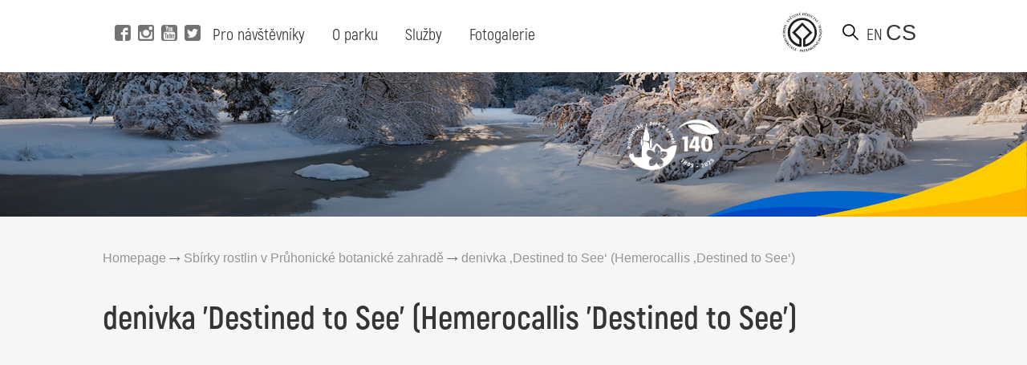

--- FILE ---
content_type: text/html; charset=UTF-8
request_url: https://www.pruhonickypark.cz/2021/12/20/hemerocallis-hybr-destined-to-see/
body_size: 9758
content:
<!DOCTYPE html>
<html>

<head>
	<!-- Google tag (gtag.js) -->
	<script async src="https://www.googletagmanager.com/gtag/js?id=G-GT69H5T17G"></script>
	<script>
	  window.dataLayer = window.dataLayer || [];
	  function gtag(){dataLayer.push(arguments);}
	  gtag('js', new Date());
	
	  gtag('config', 'G-GT69H5T17G');
	</script>
	<title>denivka 'Destined to See' (Hemerocallis 'Destined to See') - Průhonický park</title>
	<base href="https://www.pruhonickypark.cz/" />
	<meta charset="utf-8" />
	<meta http-equiv="Content-Type" content="text/html; charset=utf-8" />
	<meta name="viewport" content="width=device-width, initial-scale=1">
	<meta name="keywords" content="" />
	<meta name="description" content="Průhonický park a zámek je Národní kulturní památkou a je zapsán na Seznamu světového dědictví UNESCO."/>
	
	<meta property="og:description"        content="Průhonický park a zámek je Národní kulturní památkou a je zapsán na Seznamu světového dědictví UNESCO." />
	<meta property="og:image"              content="https://www.pruhonickypark.cz/wp-content/themes/mf-park-child/images/bg/large/bg-27.jpg" />
	
	
	<meta name="robots" content="" />
	<meta name="googlebot" content="" />
	<link rel="shortcut icon" type="image/x-icon" sizes="16x16" href="https://www.pruhonickypark.cz/wp-content/themes/mf-park/favicon.ico" />
	<link href='http://fonts.googleapis.com/css?family=Exo+2:400,300,700&subset=latin,latin-ext' rel='stylesheet' type='text/css'>
	<script type="text/javascript" src="https://www.pruhonickypark.cz/wp-content/themes/mf-park/scripts/modernizr.custom.js"></script>
	<script src="https://www.pruhonickypark.cz/wp-content/themes/mf-park-child/scripts/jquery-1.12.4.min.js"></script>
	<script src="https://www.pruhonickypark.cz/wp-content/themes/mf-park-child/scripts/jquery-ui.min.js"></script>
	<script src="https://www.pruhonickypark.cz/wp-content/themes/mf-park-child/scripts/setup.js"></script>
	<script src="https://www.pruhonickypark.cz/wp-content/themes/mf-park-child/scripts/mobile-menu.js"></script>
	<script type="text/javascript" src="https://www.pruhonickypark.cz/wp-content/themes/mf-park/scripts/jquery.magnific-popup.min.js"></script>
	<script type="text/javascript" src="https://www.pruhonickypark.cz/wp-content/themes/mf-park/scripts/jquery.arctext.js"></script>
	<script type="text/javascript" src="https://www.pruhonickypark.cz/wp-content/themes/mf-park/scripts/fadeSlideShow.js"></script>
	<script type="text/javascript" src="https://www.pruhonickypark.cz/wp-content/themes/mf-park/scripts/site.js"></script>
	<script type="text/javascript" src="https://www.pruhonickypark.cz/wp-content/themes/mf-park/scripts/gallery-cs.js"></script>
	<meta name='robots' content='max-image-preview:large' />
	<style>img:is([sizes="auto" i], [sizes^="auto," i]) { contain-intrinsic-size: 3000px 1500px }</style>
	<link rel="alternate" href="https://www.pruhonickypark.cz/en/2021/12/20/hemerocallis-hybr-destined-to-see-2/" hreflang="en" />
<link rel="alternate" href="https://www.pruhonickypark.cz/2021/12/20/hemerocallis-hybr-destined-to-see/" hreflang="cs" />
<link rel="alternate" type="application/rss+xml" title="Průhonický park &raquo; RSS komentářů pro denivka &#8218;Destined to See&#8216; (Hemerocallis &#8218;Destined to See&#8216;)" href="https://www.pruhonickypark.cz/2021/12/20/hemerocallis-hybr-destined-to-see/feed/" />
<script type="text/javascript">
/* <![CDATA[ */
window._wpemojiSettings = {"baseUrl":"https:\/\/s.w.org\/images\/core\/emoji\/16.0.1\/72x72\/","ext":".png","svgUrl":"https:\/\/s.w.org\/images\/core\/emoji\/16.0.1\/svg\/","svgExt":".svg","source":{"concatemoji":"https:\/\/www.pruhonickypark.cz\/wp-includes\/js\/wp-emoji-release.min.js?ver=6.8.3"}};
/*! This file is auto-generated */
!function(s,n){var o,i,e;function c(e){try{var t={supportTests:e,timestamp:(new Date).valueOf()};sessionStorage.setItem(o,JSON.stringify(t))}catch(e){}}function p(e,t,n){e.clearRect(0,0,e.canvas.width,e.canvas.height),e.fillText(t,0,0);var t=new Uint32Array(e.getImageData(0,0,e.canvas.width,e.canvas.height).data),a=(e.clearRect(0,0,e.canvas.width,e.canvas.height),e.fillText(n,0,0),new Uint32Array(e.getImageData(0,0,e.canvas.width,e.canvas.height).data));return t.every(function(e,t){return e===a[t]})}function u(e,t){e.clearRect(0,0,e.canvas.width,e.canvas.height),e.fillText(t,0,0);for(var n=e.getImageData(16,16,1,1),a=0;a<n.data.length;a++)if(0!==n.data[a])return!1;return!0}function f(e,t,n,a){switch(t){case"flag":return n(e,"\ud83c\udff3\ufe0f\u200d\u26a7\ufe0f","\ud83c\udff3\ufe0f\u200b\u26a7\ufe0f")?!1:!n(e,"\ud83c\udde8\ud83c\uddf6","\ud83c\udde8\u200b\ud83c\uddf6")&&!n(e,"\ud83c\udff4\udb40\udc67\udb40\udc62\udb40\udc65\udb40\udc6e\udb40\udc67\udb40\udc7f","\ud83c\udff4\u200b\udb40\udc67\u200b\udb40\udc62\u200b\udb40\udc65\u200b\udb40\udc6e\u200b\udb40\udc67\u200b\udb40\udc7f");case"emoji":return!a(e,"\ud83e\udedf")}return!1}function g(e,t,n,a){var r="undefined"!=typeof WorkerGlobalScope&&self instanceof WorkerGlobalScope?new OffscreenCanvas(300,150):s.createElement("canvas"),o=r.getContext("2d",{willReadFrequently:!0}),i=(o.textBaseline="top",o.font="600 32px Arial",{});return e.forEach(function(e){i[e]=t(o,e,n,a)}),i}function t(e){var t=s.createElement("script");t.src=e,t.defer=!0,s.head.appendChild(t)}"undefined"!=typeof Promise&&(o="wpEmojiSettingsSupports",i=["flag","emoji"],n.supports={everything:!0,everythingExceptFlag:!0},e=new Promise(function(e){s.addEventListener("DOMContentLoaded",e,{once:!0})}),new Promise(function(t){var n=function(){try{var e=JSON.parse(sessionStorage.getItem(o));if("object"==typeof e&&"number"==typeof e.timestamp&&(new Date).valueOf()<e.timestamp+604800&&"object"==typeof e.supportTests)return e.supportTests}catch(e){}return null}();if(!n){if("undefined"!=typeof Worker&&"undefined"!=typeof OffscreenCanvas&&"undefined"!=typeof URL&&URL.createObjectURL&&"undefined"!=typeof Blob)try{var e="postMessage("+g.toString()+"("+[JSON.stringify(i),f.toString(),p.toString(),u.toString()].join(",")+"));",a=new Blob([e],{type:"text/javascript"}),r=new Worker(URL.createObjectURL(a),{name:"wpTestEmojiSupports"});return void(r.onmessage=function(e){c(n=e.data),r.terminate(),t(n)})}catch(e){}c(n=g(i,f,p,u))}t(n)}).then(function(e){for(var t in e)n.supports[t]=e[t],n.supports.everything=n.supports.everything&&n.supports[t],"flag"!==t&&(n.supports.everythingExceptFlag=n.supports.everythingExceptFlag&&n.supports[t]);n.supports.everythingExceptFlag=n.supports.everythingExceptFlag&&!n.supports.flag,n.DOMReady=!1,n.readyCallback=function(){n.DOMReady=!0}}).then(function(){return e}).then(function(){var e;n.supports.everything||(n.readyCallback(),(e=n.source||{}).concatemoji?t(e.concatemoji):e.wpemoji&&e.twemoji&&(t(e.twemoji),t(e.wpemoji)))}))}((window,document),window._wpemojiSettings);
/* ]]> */
</script>
<style id='wp-emoji-styles-inline-css' type='text/css'>

	img.wp-smiley, img.emoji {
		display: inline !important;
		border: none !important;
		box-shadow: none !important;
		height: 1em !important;
		width: 1em !important;
		margin: 0 0.07em !important;
		vertical-align: -0.1em !important;
		background: none !important;
		padding: 0 !important;
	}
</style>
<link rel='stylesheet' id='wp-block-library-css' href='https://www.pruhonickypark.cz/wp-includes/css/dist/block-library/style.min.css?ver=6.8.3' type='text/css' media='all' />
<style id='classic-theme-styles-inline-css' type='text/css'>
/*! This file is auto-generated */
.wp-block-button__link{color:#fff;background-color:#32373c;border-radius:9999px;box-shadow:none;text-decoration:none;padding:calc(.667em + 2px) calc(1.333em + 2px);font-size:1.125em}.wp-block-file__button{background:#32373c;color:#fff;text-decoration:none}
</style>
<style id='global-styles-inline-css' type='text/css'>
:root{--wp--preset--aspect-ratio--square: 1;--wp--preset--aspect-ratio--4-3: 4/3;--wp--preset--aspect-ratio--3-4: 3/4;--wp--preset--aspect-ratio--3-2: 3/2;--wp--preset--aspect-ratio--2-3: 2/3;--wp--preset--aspect-ratio--16-9: 16/9;--wp--preset--aspect-ratio--9-16: 9/16;--wp--preset--color--black: #000000;--wp--preset--color--cyan-bluish-gray: #abb8c3;--wp--preset--color--white: #ffffff;--wp--preset--color--pale-pink: #f78da7;--wp--preset--color--vivid-red: #cf2e2e;--wp--preset--color--luminous-vivid-orange: #ff6900;--wp--preset--color--luminous-vivid-amber: #fcb900;--wp--preset--color--light-green-cyan: #7bdcb5;--wp--preset--color--vivid-green-cyan: #00d084;--wp--preset--color--pale-cyan-blue: #8ed1fc;--wp--preset--color--vivid-cyan-blue: #0693e3;--wp--preset--color--vivid-purple: #9b51e0;--wp--preset--gradient--vivid-cyan-blue-to-vivid-purple: linear-gradient(135deg,rgba(6,147,227,1) 0%,rgb(155,81,224) 100%);--wp--preset--gradient--light-green-cyan-to-vivid-green-cyan: linear-gradient(135deg,rgb(122,220,180) 0%,rgb(0,208,130) 100%);--wp--preset--gradient--luminous-vivid-amber-to-luminous-vivid-orange: linear-gradient(135deg,rgba(252,185,0,1) 0%,rgba(255,105,0,1) 100%);--wp--preset--gradient--luminous-vivid-orange-to-vivid-red: linear-gradient(135deg,rgba(255,105,0,1) 0%,rgb(207,46,46) 100%);--wp--preset--gradient--very-light-gray-to-cyan-bluish-gray: linear-gradient(135deg,rgb(238,238,238) 0%,rgb(169,184,195) 100%);--wp--preset--gradient--cool-to-warm-spectrum: linear-gradient(135deg,rgb(74,234,220) 0%,rgb(151,120,209) 20%,rgb(207,42,186) 40%,rgb(238,44,130) 60%,rgb(251,105,98) 80%,rgb(254,248,76) 100%);--wp--preset--gradient--blush-light-purple: linear-gradient(135deg,rgb(255,206,236) 0%,rgb(152,150,240) 100%);--wp--preset--gradient--blush-bordeaux: linear-gradient(135deg,rgb(254,205,165) 0%,rgb(254,45,45) 50%,rgb(107,0,62) 100%);--wp--preset--gradient--luminous-dusk: linear-gradient(135deg,rgb(255,203,112) 0%,rgb(199,81,192) 50%,rgb(65,88,208) 100%);--wp--preset--gradient--pale-ocean: linear-gradient(135deg,rgb(255,245,203) 0%,rgb(182,227,212) 50%,rgb(51,167,181) 100%);--wp--preset--gradient--electric-grass: linear-gradient(135deg,rgb(202,248,128) 0%,rgb(113,206,126) 100%);--wp--preset--gradient--midnight: linear-gradient(135deg,rgb(2,3,129) 0%,rgb(40,116,252) 100%);--wp--preset--font-size--small: 13px;--wp--preset--font-size--medium: 20px;--wp--preset--font-size--large: 36px;--wp--preset--font-size--x-large: 42px;--wp--preset--spacing--20: 0.44rem;--wp--preset--spacing--30: 0.67rem;--wp--preset--spacing--40: 1rem;--wp--preset--spacing--50: 1.5rem;--wp--preset--spacing--60: 2.25rem;--wp--preset--spacing--70: 3.38rem;--wp--preset--spacing--80: 5.06rem;--wp--preset--shadow--natural: 6px 6px 9px rgba(0, 0, 0, 0.2);--wp--preset--shadow--deep: 12px 12px 50px rgba(0, 0, 0, 0.4);--wp--preset--shadow--sharp: 6px 6px 0px rgba(0, 0, 0, 0.2);--wp--preset--shadow--outlined: 6px 6px 0px -3px rgba(255, 255, 255, 1), 6px 6px rgba(0, 0, 0, 1);--wp--preset--shadow--crisp: 6px 6px 0px rgba(0, 0, 0, 1);}:where(.is-layout-flex){gap: 0.5em;}:where(.is-layout-grid){gap: 0.5em;}body .is-layout-flex{display: flex;}.is-layout-flex{flex-wrap: wrap;align-items: center;}.is-layout-flex > :is(*, div){margin: 0;}body .is-layout-grid{display: grid;}.is-layout-grid > :is(*, div){margin: 0;}:where(.wp-block-columns.is-layout-flex){gap: 2em;}:where(.wp-block-columns.is-layout-grid){gap: 2em;}:where(.wp-block-post-template.is-layout-flex){gap: 1.25em;}:where(.wp-block-post-template.is-layout-grid){gap: 1.25em;}.has-black-color{color: var(--wp--preset--color--black) !important;}.has-cyan-bluish-gray-color{color: var(--wp--preset--color--cyan-bluish-gray) !important;}.has-white-color{color: var(--wp--preset--color--white) !important;}.has-pale-pink-color{color: var(--wp--preset--color--pale-pink) !important;}.has-vivid-red-color{color: var(--wp--preset--color--vivid-red) !important;}.has-luminous-vivid-orange-color{color: var(--wp--preset--color--luminous-vivid-orange) !important;}.has-luminous-vivid-amber-color{color: var(--wp--preset--color--luminous-vivid-amber) !important;}.has-light-green-cyan-color{color: var(--wp--preset--color--light-green-cyan) !important;}.has-vivid-green-cyan-color{color: var(--wp--preset--color--vivid-green-cyan) !important;}.has-pale-cyan-blue-color{color: var(--wp--preset--color--pale-cyan-blue) !important;}.has-vivid-cyan-blue-color{color: var(--wp--preset--color--vivid-cyan-blue) !important;}.has-vivid-purple-color{color: var(--wp--preset--color--vivid-purple) !important;}.has-black-background-color{background-color: var(--wp--preset--color--black) !important;}.has-cyan-bluish-gray-background-color{background-color: var(--wp--preset--color--cyan-bluish-gray) !important;}.has-white-background-color{background-color: var(--wp--preset--color--white) !important;}.has-pale-pink-background-color{background-color: var(--wp--preset--color--pale-pink) !important;}.has-vivid-red-background-color{background-color: var(--wp--preset--color--vivid-red) !important;}.has-luminous-vivid-orange-background-color{background-color: var(--wp--preset--color--luminous-vivid-orange) !important;}.has-luminous-vivid-amber-background-color{background-color: var(--wp--preset--color--luminous-vivid-amber) !important;}.has-light-green-cyan-background-color{background-color: var(--wp--preset--color--light-green-cyan) !important;}.has-vivid-green-cyan-background-color{background-color: var(--wp--preset--color--vivid-green-cyan) !important;}.has-pale-cyan-blue-background-color{background-color: var(--wp--preset--color--pale-cyan-blue) !important;}.has-vivid-cyan-blue-background-color{background-color: var(--wp--preset--color--vivid-cyan-blue) !important;}.has-vivid-purple-background-color{background-color: var(--wp--preset--color--vivid-purple) !important;}.has-black-border-color{border-color: var(--wp--preset--color--black) !important;}.has-cyan-bluish-gray-border-color{border-color: var(--wp--preset--color--cyan-bluish-gray) !important;}.has-white-border-color{border-color: var(--wp--preset--color--white) !important;}.has-pale-pink-border-color{border-color: var(--wp--preset--color--pale-pink) !important;}.has-vivid-red-border-color{border-color: var(--wp--preset--color--vivid-red) !important;}.has-luminous-vivid-orange-border-color{border-color: var(--wp--preset--color--luminous-vivid-orange) !important;}.has-luminous-vivid-amber-border-color{border-color: var(--wp--preset--color--luminous-vivid-amber) !important;}.has-light-green-cyan-border-color{border-color: var(--wp--preset--color--light-green-cyan) !important;}.has-vivid-green-cyan-border-color{border-color: var(--wp--preset--color--vivid-green-cyan) !important;}.has-pale-cyan-blue-border-color{border-color: var(--wp--preset--color--pale-cyan-blue) !important;}.has-vivid-cyan-blue-border-color{border-color: var(--wp--preset--color--vivid-cyan-blue) !important;}.has-vivid-purple-border-color{border-color: var(--wp--preset--color--vivid-purple) !important;}.has-vivid-cyan-blue-to-vivid-purple-gradient-background{background: var(--wp--preset--gradient--vivid-cyan-blue-to-vivid-purple) !important;}.has-light-green-cyan-to-vivid-green-cyan-gradient-background{background: var(--wp--preset--gradient--light-green-cyan-to-vivid-green-cyan) !important;}.has-luminous-vivid-amber-to-luminous-vivid-orange-gradient-background{background: var(--wp--preset--gradient--luminous-vivid-amber-to-luminous-vivid-orange) !important;}.has-luminous-vivid-orange-to-vivid-red-gradient-background{background: var(--wp--preset--gradient--luminous-vivid-orange-to-vivid-red) !important;}.has-very-light-gray-to-cyan-bluish-gray-gradient-background{background: var(--wp--preset--gradient--very-light-gray-to-cyan-bluish-gray) !important;}.has-cool-to-warm-spectrum-gradient-background{background: var(--wp--preset--gradient--cool-to-warm-spectrum) !important;}.has-blush-light-purple-gradient-background{background: var(--wp--preset--gradient--blush-light-purple) !important;}.has-blush-bordeaux-gradient-background{background: var(--wp--preset--gradient--blush-bordeaux) !important;}.has-luminous-dusk-gradient-background{background: var(--wp--preset--gradient--luminous-dusk) !important;}.has-pale-ocean-gradient-background{background: var(--wp--preset--gradient--pale-ocean) !important;}.has-electric-grass-gradient-background{background: var(--wp--preset--gradient--electric-grass) !important;}.has-midnight-gradient-background{background: var(--wp--preset--gradient--midnight) !important;}.has-small-font-size{font-size: var(--wp--preset--font-size--small) !important;}.has-medium-font-size{font-size: var(--wp--preset--font-size--medium) !important;}.has-large-font-size{font-size: var(--wp--preset--font-size--large) !important;}.has-x-large-font-size{font-size: var(--wp--preset--font-size--x-large) !important;}
:where(.wp-block-post-template.is-layout-flex){gap: 1.25em;}:where(.wp-block-post-template.is-layout-grid){gap: 1.25em;}
:where(.wp-block-columns.is-layout-flex){gap: 2em;}:where(.wp-block-columns.is-layout-grid){gap: 2em;}
:root :where(.wp-block-pullquote){font-size: 1.5em;line-height: 1.6;}
</style>
<link rel='stylesheet' id='parent-style-css' href='https://www.pruhonickypark.cz/wp-content/themes/mf-park/style.css?ver=0.1' type='text/css' media='all' />
<link rel='stylesheet' id='child-style-css' href='https://www.pruhonickypark.cz/wp-content/themes/mf-park-child/style.css?ver=1.0.3' type='text/css' media='all' />
<link rel='stylesheet' id='slb_core-css' href='https://www.pruhonickypark.cz/wp-content/plugins/simple-lightbox/client/css/app.css?ver=2.9.4' type='text/css' media='all' />
<link rel='stylesheet' id='forget-about-shortcode-buttons-css' href='https://www.pruhonickypark.cz/wp-content/plugins/forget-about-shortcode-buttons/public/css/button-styles.css?ver=2.1.3' type='text/css' media='all' />
<link rel="https://api.w.org/" href="https://www.pruhonickypark.cz/wp-json/" /><link rel="alternate" title="JSON" type="application/json" href="https://www.pruhonickypark.cz/wp-json/wp/v2/posts/7201" /><link rel="EditURI" type="application/rsd+xml" title="RSD" href="https://www.pruhonickypark.cz/xmlrpc.php?rsd" />
<meta name="generator" content="WordPress 6.8.3" />
<link rel="canonical" href="https://www.pruhonickypark.cz/2021/12/20/hemerocallis-hybr-destined-to-see/" />
<link rel='shortlink' href='https://www.pruhonickypark.cz/?p=7201' />
<link rel="alternate" title="oEmbed (JSON)" type="application/json+oembed" href="https://www.pruhonickypark.cz/wp-json/oembed/1.0/embed?url=https%3A%2F%2Fwww.pruhonickypark.cz%2F2021%2F12%2F20%2Fhemerocallis-hybr-destined-to-see%2F&#038;lang=cs" />
<link rel="alternate" title="oEmbed (XML)" type="text/xml+oembed" href="https://www.pruhonickypark.cz/wp-json/oembed/1.0/embed?url=https%3A%2F%2Fwww.pruhonickypark.cz%2F2021%2F12%2F20%2Fhemerocallis-hybr-destined-to-see%2F&#038;format=xml&#038;lang=cs" />
<link rel="icon" href="https://www.pruhonickypark.cz/wp-content/uploads/2016/06/logo_pruhonice-80x80.png" sizes="32x32" />
<link rel="icon" href="https://www.pruhonickypark.cz/wp-content/uploads/2016/06/logo_pruhonice.png" sizes="192x192" />
<link rel="apple-touch-icon" href="https://www.pruhonickypark.cz/wp-content/uploads/2016/06/logo_pruhonice.png" />
<meta name="msapplication-TileImage" content="https://www.pruhonickypark.cz/wp-content/uploads/2016/06/logo_pruhonice.png" />
	<link href="https://www.pruhonickypark.cz/wp-content/themes/mf-park-child/includes/fonts/stylesheet.css" rel="stylesheet">
	<link rel="stylesheet" type="text/css" href="https://www.pruhonickypark.cz/wp-content/themes/mf-park-child/styles/newstyle.css" />
	<script src="https://www.pruhonickypark.cz/wp-content/themes/mf-park-child/scripts/setup.js"></script>
	<script src="https://www.pruhonickypark.cz/wp-content/themes/mf-park-child/scripts/mobile-menu.js"></script>
		<base href="https://www.pruhonickypark.cz/2021/12/20/hemerocallis-hybr-destined-to-see/">
</head>

<body class="subpage">
	
	<div class="page">
		
		<header class="page-header desktop">
			<div class="page-col">
			
				<div class="position-left">
					<div class="social">
						<a title="Navštívit Facebook" href="https://www.facebook.com/Pruhonickypark" target="_blank" class="fb-i">
							<span class="icon"></span> 
						</a>
						<a title="Navštívit Instagram" href="https://www.instagram.com/pruhonicky_park/" target="_blank" class="ig-i">
							<span class="icon"></span> 
						</a>
						<a title="Navštívit Youtube" href="https://www.youtube.com/channel/UClPmqxyaqa-W505MNI8Fqxg" target="_blank" class="yt-i">
							<span class="icon"></span> 
						</a>
						<a title="Navštívit Twitter" href="https://twitter.com/ibotcz" target="_blank" class="tw-i">
							<span class="icon"></span> 
						</a>
					</div>
					
					<div class="menu">
						<ul id="menu-hlavni-menu-cz" class="menu firstmenu"><li id="menu-item-4215" class="menu-item menu-item-type-post_type menu-item-object-page menu-item-has-children menu-item-4215"><a href="https://www.pruhonickypark.cz/pro-navstevniky/">Pro návštěvníky</a>
<div class='submenu-wrapper'><ul class='menu submenu'>
	<li id="menu-item-4479" class="menu-item menu-item-type-post_type menu-item-object-page menu-item-4479"><a href="https://www.pruhonickypark.cz/pro-navstevniky/oteviraci-doba/">Otevírací doba</a></li>
	<li id="menu-item-4485" class="menu-item menu-item-type-post_type menu-item-object-page menu-item-4485"><a href="https://www.pruhonickypark.cz/pro-navstevniky/vstupne/">Vstupné</a></li>
	<li id="menu-item-8044" class="menu-item menu-item-type-post_type menu-item-object-page menu-item-8044"><a href="https://www.pruhonickypark.cz/pro-navstevniky/navstevnicke-okruhy/">Online průvodci</a></li>
	<li id="menu-item-4482" class="menu-item menu-item-type-post_type menu-item-object-page menu-item-4482"><a href="https://www.pruhonickypark.cz/pro-navstevniky/vnitrni-expozice/">Expozice</a></li>
	<li id="menu-item-4488" class="menu-item menu-item-type-post_type menu-item-object-page menu-item-4488"><a href="https://www.pruhonickypark.cz/pro-navstevniky/kudy-k-nam/">Kudy k nám</a></li>
	<li id="menu-item-4489" class="menu-item menu-item-type-post_type menu-item-object-page menu-item-4489"><a href="https://www.pruhonickypark.cz/pro-navstevniky/navstevni-rad/">Návštěvní řád</a></li>
</ul></div>
</li>
<li id="menu-item-4218" class="menu-item menu-item-type-post_type menu-item-object-page menu-item-has-children menu-item-4218"><a href="https://www.pruhonickypark.cz/o-parku/">O parku</a>
<div class='submenu-wrapper'><ul class='menu submenu'>
	<li id="menu-item-4490" class="menu-item menu-item-type-post_type menu-item-object-page menu-item-4490"><a href="https://www.pruhonickypark.cz/o-parku/historie/">Historie</a></li>
	<li id="menu-item-4493" class="menu-item menu-item-type-post_type menu-item-object-page menu-item-4493"><a href="https://www.pruhonickypark.cz/o-parku/nase-rostliny/">Naše rostliny</a></li>
	<li id="menu-item-4495" class="menu-item menu-item-type-post_type menu-item-object-page menu-item-4495"><a href="https://www.pruhonickypark.cz/o-parku/zamek/">Zámek</a></li>
	<li id="menu-item-4492" class="menu-item menu-item-type-post_type menu-item-object-page menu-item-4492"><a href="https://www.pruhonickypark.cz/o-parku/kostel/">Kostel</a></li>
	<li id="menu-item-15090" class="menu-item menu-item-type-post_type menu-item-object-page menu-item-15090"><a href="https://www.pruhonickypark.cz/o-parku/veda-v-parku/">Věda v parku</a></li>
</ul></div>
</li>
<li id="menu-item-4216" class="menu-item menu-item-type-post_type menu-item-object-page menu-item-has-children menu-item-4216"><a href="https://www.pruhonickypark.cz/sluzby/">Služby</a>
<div class='submenu-wrapper'><ul class='menu submenu'>
	<li id="menu-item-4499" class="menu-item menu-item-type-post_type menu-item-object-page menu-item-4499"><a href="https://www.pruhonickypark.cz/sluzby/svatby/">Svatby</a></li>
	<li id="menu-item-4564" class="menu-item menu-item-type-post_type menu-item-object-page menu-item-4564"><a href="https://www.pruhonickypark.cz/sluzby/pronajem-prostor/">Pronájem</a></li>
	<li id="menu-item-4503" class="menu-item menu-item-type-post_type menu-item-object-page menu-item-4503"><a href="https://www.pruhonickypark.cz/sluzby/komentovane-prohlidky/">Prohlídky</a></li>
	<li id="menu-item-4505" class="menu-item menu-item-type-post_type menu-item-object-page menu-item-4505"><a href="https://www.pruhonickypark.cz/sluzby/komercni-fotografovani-a-filmovani/">Fotografování a filmování</a></li>
	<li id="menu-item-4481" class="menu-item menu-item-type-post_type menu-item-object-page menu-item-4481"><a href="https://www.pruhonickypark.cz/sluzby/pro-handicapovane/">Handicapovaní</a></li>
</ul></div>
</li>
<li id="menu-item-4217" class="menu-item menu-item-type-post_type menu-item-object-page menu-item-has-children menu-item-4217"><a href="https://www.pruhonickypark.cz/fotogalerie/">Fotogalerie</a>
<div class='submenu-wrapper'><ul class='menu submenu'>
	<li id="menu-item-4507" class="menu-item menu-item-type-post_type menu-item-object-page menu-item-4507"><a href="https://www.pruhonickypark.cz/fotogalerie/jaro/">Jaro</a></li>
	<li id="menu-item-4508" class="menu-item menu-item-type-post_type menu-item-object-page menu-item-4508"><a href="https://www.pruhonickypark.cz/fotogalerie/leto/">Léto</a></li>
	<li id="menu-item-4509" class="menu-item menu-item-type-post_type menu-item-object-page menu-item-4509"><a href="https://www.pruhonickypark.cz/fotogalerie/podzim/">Podzim</a></li>
	<li id="menu-item-4511" class="menu-item menu-item-type-post_type menu-item-object-page menu-item-4511"><a href="https://www.pruhonickypark.cz/fotogalerie/zima/">Zima</a></li>
	<li id="menu-item-4510" class="menu-item menu-item-type-post_type menu-item-object-page menu-item-4510"><a href="https://www.pruhonickypark.cz/fotogalerie/videa/">Videa</a></li>
	<li id="menu-item-4506" class="menu-item menu-item-type-post_type menu-item-object-page menu-item-4506"><a href="https://www.pruhonickypark.cz/fotogalerie/akce/">Akce</a></li>
	<li id="menu-item-13310" class="menu-item menu-item-type-post_type menu-item-object-page menu-item-13310"><a href="https://www.pruhonickypark.cz/fotogalerie/ke-stazeni/">Ke stažení</a></li>
</ul></div>
</li>
</ul>					</div>
				
				</div>
				
				
	
				<div class="position-right">
					<div class="unesco-wrapper">
						<a class="search-btn unesco-logo" href="/o-parku/zamek/" title="UNESCO"></a>
					</div>
					
					<button class="search-btn" onclick="toggleSearch()" title="Vyhledat na webu Průhonického parku"></button>
					
					<div class="language-switcher">
						<ul class="menu langs">
																								  <li><a href="https://www.pruhonickypark.cz/en/2021/12/20/hemerocallis-hybr-destined-to-see-2/">en</a></li>
																														  <li class="activelanguage">cs</li>
																		</ul>
					</div>
					
				</div>
				
				<div class="desktop-search" >
					<div class="search-text" >
						Vyhledejte klíčové slovo nebo výraz:						
					</div>
					<form id="small-search" role="search" action="https://www.pruhonickypark.cz" method="get" hidden>
						<fieldset>
						  <legend class="visuallyhidden"><span>Hledaný výraz:</span></legend>
						  <label class="hide" for="searchfield">Hledaný výraz:</label>
						  <span class="searchInputBg">
							<input name="s" class="searchfield" id="searchfield" type="text" placeholder="Hledaný výraz" value="" />
							<button type="submit"><span class="visuallyhidden">Vyhledat</span></button>
						  </span>
						</fieldset>
					</form>
				</div>
				
			</div>
		</header>	
		
		<!-- header pro mobil -->
		<header class="page-header mobile closed">
				
			<div class="mobile-menu-control">
				<div class="language-switcher">
					<ul>
																				  <li><a href="https://www.pruhonickypark.cz/en/2021/12/20/hemerocallis-hybr-destined-to-see-2/">en</a></li>
																									  <li class="activelanguage">cs</li>
															</ul>
				</div>
				<div class="btn-menu">
					<button title="Otevřít menu" class="open" onclick="openMenu()"></button>
					<button title="Zavřít menu" class="close hidden" onclick="closeMenu()"></button>
				</div>
			</div>
			
			<div class="menu">
				<ul id="menu-hlavni-menu-cz-1" class=""><li class="menu-item menu-item-type-post_type menu-item-object-page menu-item-has-children menu-item-4215"><a href="https://www.pruhonickypark.cz/pro-navstevniky/">Pro návštěvníky</a>
<ul class="sub-menu">
	<li class="menu-item menu-item-type-post_type menu-item-object-page menu-item-4479"><a href="https://www.pruhonickypark.cz/pro-navstevniky/oteviraci-doba/">Otevírací doba</a></li>
	<li class="menu-item menu-item-type-post_type menu-item-object-page menu-item-4485"><a href="https://www.pruhonickypark.cz/pro-navstevniky/vstupne/">Vstupné</a></li>
	<li class="menu-item menu-item-type-post_type menu-item-object-page menu-item-8044"><a href="https://www.pruhonickypark.cz/pro-navstevniky/navstevnicke-okruhy/">Online průvodci</a></li>
	<li class="menu-item menu-item-type-post_type menu-item-object-page menu-item-4482"><a href="https://www.pruhonickypark.cz/pro-navstevniky/vnitrni-expozice/">Expozice</a></li>
	<li class="menu-item menu-item-type-post_type menu-item-object-page menu-item-4488"><a href="https://www.pruhonickypark.cz/pro-navstevniky/kudy-k-nam/">Kudy k nám</a></li>
	<li class="menu-item menu-item-type-post_type menu-item-object-page menu-item-4489"><a href="https://www.pruhonickypark.cz/pro-navstevniky/navstevni-rad/">Návštěvní řád</a></li>
</ul>
</li>
<li class="menu-item menu-item-type-post_type menu-item-object-page menu-item-has-children menu-item-4218"><a href="https://www.pruhonickypark.cz/o-parku/">O parku</a>
<ul class="sub-menu">
	<li class="menu-item menu-item-type-post_type menu-item-object-page menu-item-4490"><a href="https://www.pruhonickypark.cz/o-parku/historie/">Historie</a></li>
	<li class="menu-item menu-item-type-post_type menu-item-object-page menu-item-4493"><a href="https://www.pruhonickypark.cz/o-parku/nase-rostliny/">Naše rostliny</a></li>
	<li class="menu-item menu-item-type-post_type menu-item-object-page menu-item-4495"><a href="https://www.pruhonickypark.cz/o-parku/zamek/">Zámek</a></li>
	<li class="menu-item menu-item-type-post_type menu-item-object-page menu-item-4492"><a href="https://www.pruhonickypark.cz/o-parku/kostel/">Kostel</a></li>
	<li class="menu-item menu-item-type-post_type menu-item-object-page menu-item-15090"><a href="https://www.pruhonickypark.cz/o-parku/veda-v-parku/">Věda v parku</a></li>
</ul>
</li>
<li class="menu-item menu-item-type-post_type menu-item-object-page menu-item-has-children menu-item-4216"><a href="https://www.pruhonickypark.cz/sluzby/">Služby</a>
<ul class="sub-menu">
	<li class="menu-item menu-item-type-post_type menu-item-object-page menu-item-4499"><a href="https://www.pruhonickypark.cz/sluzby/svatby/">Svatby</a></li>
	<li class="menu-item menu-item-type-post_type menu-item-object-page menu-item-4564"><a href="https://www.pruhonickypark.cz/sluzby/pronajem-prostor/">Pronájem</a></li>
	<li class="menu-item menu-item-type-post_type menu-item-object-page menu-item-4503"><a href="https://www.pruhonickypark.cz/sluzby/komentovane-prohlidky/">Prohlídky</a></li>
	<li class="menu-item menu-item-type-post_type menu-item-object-page menu-item-4505"><a href="https://www.pruhonickypark.cz/sluzby/komercni-fotografovani-a-filmovani/">Fotografování a filmování</a></li>
	<li class="menu-item menu-item-type-post_type menu-item-object-page menu-item-4481"><a href="https://www.pruhonickypark.cz/sluzby/pro-handicapovane/">Handicapovaní</a></li>
</ul>
</li>
<li class="menu-item menu-item-type-post_type menu-item-object-page menu-item-has-children menu-item-4217"><a href="https://www.pruhonickypark.cz/fotogalerie/">Fotogalerie</a>
<ul class="sub-menu">
	<li class="menu-item menu-item-type-post_type menu-item-object-page menu-item-4507"><a href="https://www.pruhonickypark.cz/fotogalerie/jaro/">Jaro</a></li>
	<li class="menu-item menu-item-type-post_type menu-item-object-page menu-item-4508"><a href="https://www.pruhonickypark.cz/fotogalerie/leto/">Léto</a></li>
	<li class="menu-item menu-item-type-post_type menu-item-object-page menu-item-4509"><a href="https://www.pruhonickypark.cz/fotogalerie/podzim/">Podzim</a></li>
	<li class="menu-item menu-item-type-post_type menu-item-object-page menu-item-4511"><a href="https://www.pruhonickypark.cz/fotogalerie/zima/">Zima</a></li>
	<li class="menu-item menu-item-type-post_type menu-item-object-page menu-item-4510"><a href="https://www.pruhonickypark.cz/fotogalerie/videa/">Videa</a></li>
	<li class="menu-item menu-item-type-post_type menu-item-object-page menu-item-4506"><a href="https://www.pruhonickypark.cz/fotogalerie/akce/">Akce</a></li>
	<li class="menu-item menu-item-type-post_type menu-item-object-page menu-item-13310"><a href="https://www.pruhonickypark.cz/fotogalerie/ke-stazeni/">Ke stažení</a></li>
</ul>
</li>
</ul>			</div>
			
			<form id="small-search" role="search" action="https://www.pruhonickypark.cz" method="get" hidden>
				<fieldset>
					  <legend class="visuallyhidden"><span>Hledaný výraz:</span></legend>
					  <label class="hide" for="searchfield">Hledaný výraz:</label>
					  <span class="searchInputBg">
						<input name="s" class="searchfield" id="searchfield" type="text" placeholder="Hledaný výraz" value="" />
						<button type="submit"><span class="visuallyhidden">Vyhledat</span></button>
					  </span>
					</fieldset>
			</form>
			
				
		</header>				
		
		<div class="main-heading page-col" hidden>
		  <h1>Průhonický park<br />Průhonický park a zámek je Národní kulturní památkou a je zapsán na Seznamu světového dědictví UNESCO.</h1>
		</div>
				<div alt="Fotografie znázorňůjící aktuální roční období v parku." class="hero-image subsite" style="background-image: linear-gradient(rgba(0, 0, 0, 0), rgba(0, 0, 0, 0.4)), url('https://www.pruhonickypark.cz/wp-content/themes/mf-park-child/images/bg/large/bg-27.jpg');">
			
			<a href="https://www.pruhonickypark.cz/2022/02/25/we-hereby-publicly-condemn-russias-aggression-against-ukraine-and-its-people/" title="Veřejně odsuzujeme ruskou agresi vůči Ukrajině a jejím obyvatelům">
				<img alt="Ukrajinská vlajka" style="position: absolute; bottom: 0px; right: 0px; max-width: 400px; width:70vw;" src="https://www.pruhonickypark.cz/wp-content/themes/mf-park-child/images/ukraine.svg">
			</a>
			
			<div class="page-col">
				<div class="hero-content">
					<a href="https://www.pruhonickypark.cz" title="Navštívit domovskou stránku Průhonického parku">
						<img alt="Logo průhonického parku"  id="logo" alt="Průhonický park Průhonický park a zámek je Národní kulturní památkou a je zapsán na Seznamu světového dědictví UNESCO." src="https://www.pruhonickypark.cz/wp-content/themes/mf-park-child/images/PPaZ_logo_bila_100.png" />
					</a>						
				</div>
			</div>
		</div>
		<!-- konec header -->


			<div class="main page-col ">
				<div class="main-content">
										
						    <p class="breadcrumbs"><!-- Breadcrumb NavXT 7.4.1 -->
<a title="Průhonický park" href="https://www.pruhonickypark.cz">Homepage</a>&nbsp;<img src="wp-content/themes/mf-park/images/breadcrumb_arrow.png" />&nbsp;<a title="Sbírky rostlin v Průhonické botanické zahradě" href="https://www.pruhonickypark.cz/category/sbirky-rostlin-botanicka-zahrada/">Sbírky rostlin v Průhonické botanické zahradě</a>&nbsp;<img src="wp-content/themes/mf-park/images/breadcrumb_arrow.png" />&nbsp;<a title="denivka &#8218;Destined to See&#8216; (Hemerocallis &#8218;Destined to See&#8216;)" href="https://www.pruhonickypark.cz/2021/12/20/hemerocallis-hybr-destined-to-see/">denivka &#8218;Destined to See&#8216; (Hemerocallis &#8218;Destined to See&#8216;)</a></p>
												<h1>denivka 'Destined to See' (Hemerocallis 'Destined to See')</h1>
												
						<div class="content-container">
								
							<div class="subpage-content-container">									
															</div>
													</div>						
					
										
					
					
					
					
				 
				 
						
					
				</div>
			</div>
							<footer class="page-footer">
		  	<div class="footer-pp page-col" name="Patička webu">
	<h6 class="visuallyhidden">Patička webu</h6>
	
	<div class="footer-row first">
		
		<div class="flex">
			<div class="footer-left">
				<img title="Průhonický park" alt="Logo Průhonického parku" style="max-height: 120px;" src="https://www.pruhonickypark.cz/wp-content/themes/mf-park-child/images/PPaZ_logo_bila.png">
			</div>
			
			<div class="footer-middle">
				<div class="flex">
					<div class="footer-half">
						<p class="footer-content">
							<b>KONTAKTY</b><br><br>
							Zámek 1<br>
							252 43 Průhonice<br>
							Česká republika<br>
						</p>
					</div>
					<div class="footer-half flex">
						<div class="footer-content-half left">
							<br>
							Správa PP<br>
							Pokladna<br>
							Vrátnice<br>
							Email<br>
						</div>
						<div class="footer-content-half">
							<br>
							+420 267 750 346<br>
							+420 271 015 180<br>
							+420 271 015 211<br>
							park@ibot.cas.cz<br>
						</div>
					</div>
				</div>
			</div>
			
			<div class="footer-right">
				<a href="http://www.ibotky.cz" title="Otevře web ibotky.cz Botanické zahrady v Průhonickém parku">
					<img title="Botanická zahrada v Průhonickém parku" alt="Logo Botanické zahrady v Průhonickém parku" style="max-height: 120px;" src="https://www.pruhonickypark.cz/wp-content/themes/mf-park-child/images/botanickazahradalogo.png">
				</a>
			</div>
			
		</div>
		
	</div>
	
	<div class="footer-row">
		<div class="footer-menu-container">
			<ul id="menu-patickove-menu-cz" class="menufooterline"><li id="menu-item-4231" class="menu-item menu-item-type-post_type menu-item-object-page menu-item-4231"><a href="https://www.pruhonickypark.cz/kontakty/">Kontakty</a></li>
<li id="menu-item-4233" class="menu-item menu-item-type-post_type menu-item-object-page menu-item-4233"><a href="https://www.pruhonickypark.cz/projekty/">Projekty</a></li>
<li id="menu-item-13656" class="menu-item menu-item-type-post_type menu-item-object-page menu-item-13656"><a href="https://www.pruhonickypark.cz/mezinarodni-konference/">Mezinárodní konference</a></li>
<li id="menu-item-4232" class="menu-item menu-item-type-post_type menu-item-object-page menu-item-4232"><a href="https://www.pruhonickypark.cz/nasi-partneri/">Naši partneři</a></li>
<li id="menu-item-4234" class="menu-item menu-item-type-custom menu-item-object-custom menu-item-4234"><a href="https://www.ibot.cas.cz/cs/media/kontakt/">Média</a></li>
<li id="menu-item-5472" class="menu-item menu-item-type-post_type menu-item-object-page menu-item-5472"><a href="https://www.pruhonickypark.cz/prohlaseni-o-pristupnosti/">Prohlášení o přístupnosti</a></li>
</ul>		</div>
	</div>
	
	<div class="footer-row">		
		<div class="logo center">
			<a href="https://ibot.cas.cz/" title="Otevře web ibot.cas.cz Botanický ústav AV ČR, v. v. i.">
				<img title="Botanický ústav AV ČR, v. v. i." alt="Logo Botanického ústavu" style="max-height: 80px;" src="https://www.pruhonickypark.cz/wp-content/themes/mf-park-child/images/bu-logo.png">
			</a>
		</div>
		<br>
		<p class="center">Copyright 2021 - Botanický ústav AV ČR, v. v. i.</p>
		<br>		
		<div class="social">
			<a title="Navštívit Facebook" href="https://www.facebook.com/Pruhonickypark" target="_blank" class="fb-i">
				<span class="icon"></span> 
			</a>
			<a title="Navštívit Instagram" href="https://www.instagram.com/pruhonicky_park/" target="_blank" class="ig-i">
				<span class="icon"></span> 
			</a>
			<a title="Navštívit YouTube" href="https://www.youtube.com/channel/UClPmqxyaqa-W505MNI8Fqxg" target="_blank" class="yt-i">
				<span class="icon"></span> 
			</a>
			<a title="Navštívit Twitter" href="https://twitter.com/ibotcz" target="_blank" class="tw-i">
				<span class="icon"></span> 
			</a>
		</div>
	</div>
	
</div>		</footer>
		<script type="speculationrules">
{"prefetch":[{"source":"document","where":{"and":[{"href_matches":"\/*"},{"not":{"href_matches":["\/wp-*.php","\/wp-admin\/*","\/wp-content\/uploads\/*","\/wp-content\/*","\/wp-content\/plugins\/*","\/wp-content\/themes\/mf-park-child\/*","\/wp-content\/themes\/mf-park\/*","\/*\\?(.+)"]}},{"not":{"selector_matches":"a[rel~=\"nofollow\"]"}},{"not":{"selector_matches":".no-prefetch, .no-prefetch a"}}]},"eagerness":"conservative"}]}
</script>
<script type="text/javascript" id="slb_context">/* <![CDATA[ */if ( !!window.jQuery ) {(function($){$(document).ready(function(){if ( !!window.SLB ) { {$.extend(SLB, {"context":["public","user_guest"]});} }})})(jQuery);}/* ]]> */</script>
		</div>
	</body>
</html>

--- FILE ---
content_type: text/css
request_url: https://www.pruhonickypark.cz/wp-content/themes/mf-park-child/style.css?ver=1.0.3
body_size: 3146
content:
/*
	Theme Name: MediaFactory Park Theme Child
	Theme URI: https://www.rolc.eu/
	Template: mf-park
	Author: Tomáš Rolc
	Author URI: https://www.rolc.eu//
	Description: Child Theme for MediaFactory Park Theme. 2021.
	Text Domain:  mf-park-child
	Version: 1.0.3
*/

@import "styles/fonts.css";
@import "styles/elements.css";
@import "styles/classes.css";
@import "styles/screen.css";
@import "styles/print.css";
@import "styles/jquery-ui.min.css";
@import "styles/jquery-ui.structure.min.css";
@import "styles/tabs.css";
@import "styles/posts.css";
@import "styles/menu.css";


.social-icons {
	display: inline-block;
	float: right;
	margin-right: 15px;
	margin-top: 4px;
}

.fb-i, .ig-i, .yt-i, .tw-i {
	width: 20px;
	height: 20px;
	display: inline-block;
	padding-left: 10px;
	opacity: 0.7;
}
.fb-i:hover, .ig-i:hover, .yt-i:hover, .tw-i:hover {
	opacity: 1;
}

.fb-i .icon, .ig-i .icon, .yt-i .icon, .tw-i .icon {
	width: 20px;
	height: 20px;
	background-size: cover;
	display: inline-block;
}

.fb-i .icon {
	background-image: url("./styles/images/social/fb_b.png");
}

.ig-i .icon {
	background-image: url("./styles/images/social/ig_b.png");
}

.yt-i .icon {
	background-image: url("./styles/images/social/yt_b.png");
}
.tw-i .icon {
	background-image: url("./styles/images/social/tw_b.png");
}
#small-search input {
	max-width: 200px;
	width: 18vw !important;
	min-width: 120px;
}

@media screen and (max-width: 767px) {
	.mobile-menu .social-icons {
		width: auto;
		right: 60px;
		margin-top:11px;
	}
	.mobile-menu #small-search input {
		width: 100% !important;
		max-width: auto !important;
		min-width: auto !important;
	}
	.social-icons {
		display: inline-block;
		float: right;
		margin-right: 0px;
		margin-top: 1px;
		position: absolute;
		width: 100%;
		right: 50px;
	}
	
	.fb-i, .ig-i, .yt-i, .tw-i {
		width: 28px;
		height: 28px;
		display: inline-block;
		padding-left: 15px;
		opacity: 1;
	}
	
	.fb-i .icon, .ig-i .icon, .yt-i .icon, .tw-i .icon {
		width: 28px;
		height: 28px;
		background-size: cover;
		display: inline-block;
	}

	.fb-i .icon {
		background-image: url("./styles/images/social/fb_w.png");
	}
	
	.ig-i .icon {
		background-image: url("./styles/images/social/ig_w.png");
	}
	
	.yt-i .icon {
		background-image: url("./styles/images/social/yt_w.png");
	}
	.tw-i .icon {
		background-image: url("./styles/images/social/tw_w.png");
	}
	
	.page-content.homepage .p-onethird {
		text-align: center !important;
	}
}

.green-stripe .openning-hours .content.closed {
	background-color: rgb(231, 155, 155);
}

.video.liveplayer {
	display: flex;
	justify-content: center;
	align-items: center;
	margin: auto;
	margin-bottom: 0em;
	margin-top: 0em;
	width: 160px;
	height: 160px;
	border-radius: 50%;
	overflow: hidden;
	border: none;
}

.video.liveplayer iframe {
	width: 220px;
	height: 220px;
	pointer-events: none;
}

.video.liveplayer a:before {
	background: url("images/magnify_plus-hover.png") 50% 50% no-repeat #fff;
	background-size: 100% auto;
}
.video.liveplayer a:after {
	border: 4px solid red;
	position: absolute;
	width: 19%;
	height: 19%;
	bottom: 5%;
	right: 5%;
	content: '';
	border-radius: 50%;
}

--- FILE ---
content_type: text/css
request_url: https://www.pruhonickypark.cz/wp-content/themes/mf-park-child/styles/screen.css
body_size: 27285
content:
@media screen {
	.mobile-contact {
		display: none;
		padding-top: 450px;
		width: 100%;
		text-align: center;
		color: white !important;
		padding: 10px;
		padding-top: 20px;
		overflow-y: scroll;
		box-sizing: border-box;
	}
	.about-menu {
		display: none;
		width: 100%;
		margin-top: 10px;
		margin-bottom: 20px;
		
		
	}
	.about-menu ul li {
		border: 2px solid rgb(114, 151, 47);
		padding: 10px;
		padding-top: 8px;
		padding-bottom: 8px;
		margin: 4px;
		overflow: hidden;
		box-sizing: border-box;
		display: inline-block;
		border-radius: 4px;
		
	}
	.about-menu ul li:hover, .about-menu ul li:focus {
		background-color: rgb(114, 151, 47);
	}
	
	.about-menu ul li a{
		color: rgb(114, 151, 47);
		text-decoration: none;
		font-weight: bold;
	}
	.about-menu ul li:hover a, .about-menu ul li:focus a {
		color: white;
	}
	.mobile-contact h2 {
		color: white;
	}
  .main-menu {
    background: rgb(114, 151, 47);
    padding: 5px 0px 0px;
    
  }

    .main-menu a {
      color: rgb(255, 255, 255);
      text-decoration: none;
    }

    .main-menu .page-col {
      position: relative;
    }

      .main-menu .page-col > ul {
        margin: 0px;
        padding: 0px;
        width: 100%;
        display: table;
      }

        .main-menu .page-col > ul > * {
          margin: 0px;
          padding: 0px;
          display: table-cell;
        }

        .main-menu .page-col > ul > li {
          width: 1px;
        }

          .main-menu .page-col > ul > li > a {
            height: 115px;
            text-align: center;
            text-transform: uppercase;
            padding-bottom: 5px;
            display: block;
            position: relative;
          }

            .main-menu .page-col > ul > li > a::before {
              font: 35px/55px "icons";
              margin: 0px auto 5px;
              width: 90px;
              height: 55px;
              text-align: center;
              color: rgb(255, 255, 255);
              text-transform: none;
              display: block;
            }

            .main-menu .page-col > ul > li > a::after {
              left: 50%;
              width: 0px;
              height: 0px;
              bottom: 0px;
              margin-left: -17px;
              border-right-color: transparent;
              border-bottom-color: rgb(94, 129, 31);
              border-left-color: transparent;
              border-right-width: 17px;
              border-bottom-width: 17px;
              border-left-width: 17px;
              border-right-style: solid;
              border-bottom-style: solid;
              border-left-style: solid;
              display: none;
              position: absolute;
              content: "";
            }

          .main-menu .page-col > ul > li.active > a {
            color: rgb(53, 53, 53);
          }

          .main-menu .page-col > ul > li:hover > a {
            color: rgb(53, 53, 53);
          }

          .main-menu .page-col > ul > li.active > a::before {
            color: rgb(236, 239, 7);
          }

          .main-menu .page-col > ul > li:hover > a::before {
            color: rgb(236, 239, 7);
          }

          .main-menu .page-col > ul > li.has-submenu:hover a::after {
            display: block;
          }

          .main-menu .page-col > ul > li.has-submenu:hover .submenu-wrapper {
            display: block;
          }

          .main-menu .page-col > ul > li.has-submenu .has-submenu li {
            width: auto;
            margin-top: 10px;
            margin-bottom: 0px;
            float: none;
          }

          .main-menu .page-col > ul > li.ustav > a::before {
            content: "\2a";
          }

          .main-menu .page-col > ul > li.laborator > a::before {
            content: "\25";
          }

          .main-menu .page-col > ul > li.veda > a::before {
            text-indent: 7px;
            content: "\2b";
          }

          .main-menu .page-col > ul > li.studium > a::before {
            content: "\29";
          }

          .main-menu .page-col > ul > li.knihovna > a::before {
            content: "\24";
          }

          .main-menu .page-col > ul > li.herbar > a::before {
            text-indent: 7px;
            content: "\23";
          }

          .main-menu .page-col > ul > li.popularizace > a::before {
            content: "\28";
          }

          .main-menu .page-col > ul > li.cosi > a::before {
            content: "\e600";
          }

          .main-menu .page-col > ul > li.odkazy > a::before {
            content: "\26";
          }

          .main-menu .page-col > ul > li ul li {
            width: 24.9%;
            margin-bottom: 10px;
            float: left;
          }

            .main-menu .page-col > ul > li ul li a {
              padding-left: 20px;
              margin-right: 10px;
              display: inline-block;
              position: relative;
            }

              .main-menu .page-col > ul > li ul li a::before {
                border-radius: 50%;
                left: 3px;
                top: 6px;
                width: 8px;
                height: 8px;
                display: none;
                position: absolute;
                content: "";
                background-color: rgb(154, 199, 73);
              }

            .main-menu .page-col > ul > li ul li.active > a[href] {
              color: rgb(154, 199, 73);
              font-weight: bold;
            }

            .main-menu .page-col > ul > li ul li > a[href]:hover {
              color: rgb(154, 199, 73);
              font-weight: bold;
            }

            .main-menu .page-col > ul > li ul li.active > a[href]::before {
              display: block;
            }

            .main-menu .page-col > ul > li ul li > a[href]:hover::before {
              display: block;
            }

            .main-menu .page-col > ul > li ul li.label_only {
              width: 20%;
              margin-bottom: 0px;
            }

              .main-menu .page-col > ul > li ul li.label_only a:not([href]) {
                color: rgb(255, 255, 255);
                text-transform: uppercase;
                padding-left: 20px;
                font-size: 1em;
                font-weight: bold;
                margin-bottom: 25px;
                list-style: none;
              }

              .main-menu .page-col > ul > li ul li.label_only + .label_only {
                margin-left: 4.9%;
              }

                .main-menu .page-col > ul > li ul li.label_only + .label_only::before {
                  top: 30px;
                  width: 1px;
                  bottom: 30px;
                  margin-left: -26px;
                  position: absolute;
                  content: "";
                  background-color: rgb(83, 116, 22);
                }

              .main-menu .page-col > ul > li ul li.label_only li {
                width: auto;
                float: none;
              }

            .main-menu .page-col > ul > li ul li.two_col.label_only h2 {
              margin-bottom: 15px;
            }

            .main-menu .page-col > ul > li ul li.oddeleni.label_only {
              width: 49.9%;
            }

            .main-menu .page-col > ul > li ul li.two_col.label_only {
              width: 49.9%;
            }

            .main-menu .page-col > ul > li ul li.oddeleni.label_only li {
              width: 47%;
              float: left;
            }

            .main-menu .page-col > ul > li ul li.two_col.label_only li {
              width: 47%;
              float: left;
            }

            .main-menu .page-col > ul > li ul li.oddeleni.label_only li:nth-child(2n) {
              margin-left: 5%;
            }

            .main-menu .page-col > ul > li ul li.two_col.label_only li:nth-child(2n) {
              margin-left: 5%;
            }

            .main-menu .page-col > ul > li ul li.oddeleni.label_only li:nth-child(2n+1) {
              clear: both;
            }

            .main-menu .page-col > ul > li ul li.two_col.label_only li:nth-child(2n+1) {
              clear: both;
            }

      .main-menu .page-col .submenu-wrapper {
        background: rgb(94, 129, 31);
        padding: 40px 40px 30px;
        border-radius: 0px 0px 10px 10px;
        left: 0px;
        top: 100%;
        right: 0px;
        display: none;
        position: absolute;
        z-index: 1;
      }

  html {
    font-size: 100.01%;
    -ms-text-size-adjust: 100%;
    -webkit-font-smoothing: antialiased;
    -webkit-text-size-adjust: 100%;
  }

  body {
    background: rgb(255, 255, 255);
    margin: 0px;
    padding: 0px;
    color: rgb(53, 53, 53);
    font-family: Arial, Verdana, sans-serif;
    font-size: 14px;
  }

  body {
  }

  .page-header {
    height: 142px;
    font-size: 0.93rem;
  }

    .page-header > * {
      padding-top: 15px;
    }

    .page-header #logo {
      margin: 0 7%;
    }

    .page-header ul.menu li {
      line-height: 30px;
      display: inline-block;
    }

      .page-header ul.menu li + li::before {
        margin: 0px 25px;
        color: rgb(224, 220, 220);
        content: "|";
      }

    .page-header .position-left {
      margin-left: 5%;
      width: 35%;
      float: left;
    }

    .page-header .position-right {
      margin-right: 5%;
      width: 35%;
      float: right;
    }

    .page-header #small-search {
      margin-right: 15px;
      float: right;
    }

      .page-header #small-search input {
        width: 240px;
      }

    .page-header .language-switcher {
      text-transform: uppercase;
      float: right;
    }

      .page-header .language-switcher ul.menu li + li::before {
        margin: 0px 5px;
      }

  .main-heading {
    height: 130px;
  }

    .main-heading h1 {
      text-shadow: 0 0 5px black;
    }

  .main {
    padding: 10px 0px 50px;
    position: relative;
  }

    .main::after {
      clear: both;
      display: table;
      content: "";
    }

    .main .side-content {
      margin: 0px 60px 40px 0px;
      width: 300px;
      font-size: 1.07em;
      float: left;
    }

      .main .side-content .content-box {
        padding: 18px 20px;
        border-radius: 10px;
        border: 1px solid rgb(242, 235, 235);
        border-image: none;
        text-align: center;
        margin-bottom: 10px;
        display: block;
        box-shadow: inset 0px -4px 0px 0px #53bfa6;
        background-color: rgb(249, 249, 249);
      }

      .main .side-content .green.content-box {
        box-shadow: inset 0px -4px 0px 0px #72972f;
      }

      .main .side-content .blue.content-box {
        box-shadow: inset 0px -4px 0px 0px #84becb;
      }

      .main .side-content .purple.content-box {
        box-shadow: inset 0px -4px 0px 0px #84a5cb;
      }

      .main .side-content .no-color.content-box {
        box-shadow: none;
      }

      .main .side-content .content-box h2 {
        text-transform: uppercase;
        font-size: 1em;
        margin-bottom: 8px;
      }

      .main .side-content .content-box table {
        margin-right: auto;
        margin-left: auto;
      }

      .main .side-content .banner-position.content-box {
        padding: 0px;
      }

        .main .side-content .banner-position.content-box img {
          border-radius: 8px;
          height: auto;
          max-width: 100%;
        }

      .main .side-content .intranet.content-box h2 {
        padding-bottom: 15px;
        border-bottom-color: rgb(242, 235, 235);
        border-bottom-width: 1px;
        border-bottom-style: solid;
      }

      .main .side-content .intranet.content-box ul.menu {
        text-align: left;
        margin-left: 50px;
      }

        .main .side-content .intranet.content-box ul.menu li {
          margin-bottom: 5px;
        }

          .main .side-content .intranet.content-box ul.menu li a {
            text-decoration: none;
            position: relative;
          }

            .main .side-content .intranet.content-box ul.menu li a::before {
              background: rgb(53, 53, 53);
              border-radius: 50%;
              left: -15px;
              top: 6px;
              width: 6px;
              height: 6px;
              display: none;
              position: absolute;
              content: "";
            }

            .main .side-content .intranet.content-box ul.menu li a:hover {
              font-weight: bold;
            }

          .main .side-content .intranet.content-box ul.menu li.active a {
            font-weight: bold;
          }

          .main .side-content .intranet.content-box ul.menu li a:hover::before {
            display: block;
          }

          .main .side-content .intranet.content-box ul.menu li.active a::before {
            display: block;
          }

      .main .side-content .content-box a {
        text-transform: uppercase;
        font-size: 1.2em;
        text-decoration: none;
      }

      .main .side-content .content-box .link {
        padding-top: 13px;
        margin-top: 13px;
        border-top-color: rgb(83, 191, 166);
        border-top-width: 1px;
        border-top-style: solid;
        display: block;
      }

      .main .side-content .content-box :first-child.link {
        padding-top: 0px;
        margin-top: 0px;
        border-top-color: currentColor;
        border-top-width: 0px;
        border-top-style: none;
      }

      .main .side-content .content-box .intranet.link h2 {
        padding-bottom: 5px;
        font-size: 1.2em;
        border-bottom-color: rgb(242, 235, 235);
        border-bottom-width: 1px;
        border-bottom-style: solid;
      }

      .main .side-content .menu {
        text-align: left;
        padding-left: 15px;
      }

        .main .side-content .menu li {
          padding-left: 15px;
          margin-bottom: 3px;
          position: relative;
        }

          .main .side-content .menu li.active {
            font-weight: bold;
          }

          .main .side-content .menu li:hover {
            font-weight: bold;
          }

          .main .side-content .menu li.active::before {
            background: rgb(53, 53, 53);
            border-radius: 50%;
            left: 0px;
            top: 8px;
            width: 6px;
            height: 6px;
            display: block;
            position: absolute;
            content: "";
          }

          .main .side-content .menu li:hover::before {
            background: rgb(53, 53, 53);
            border-radius: 50%;
            left: 0px;
            top: 8px;
            width: 6px;
            height: 6px;
            display: block;
            position: absolute;
            content: "";
          }

          .main .side-content .menu li a {
            text-transform: none;
            font-size: 1em;
          }

    .main .main-content {
      width: 800px;
      padding-top: 20px;
      float: left;
    }

  .page-footer {
    padding: 60px 0px;
    color: rgb(255, 255, 255);
    background-color: rgb(114, 151, 47);
  }

    .page-footer a {
      color: rgb(255, 255, 255);
    }

    .page-footer .menu {
      margin: 0px 330px;
      text-align: center;
    }

      .page-footer .menu li {
        margin: 0px 5px;
        display: inline-block;
      }

    .page-footer .copyright {
      margin: 0px 20px 0px 0px;
      float: left;
    }

    .page-footer .social {
      float: right;
      white-space: nowrap;
    }

      .page-footer .social p {
        vertical-align: top;
        display: inline-block;
      }

      .page-footer .social ul {
        vertical-align: top;
        display: inline-block;
      }

      .page-footer .social li {
        vertical-align: top;
        display: inline-block;
      }

      .page-footer .social ul {
        list-style: none;
        margin: 0px 0px 0px 30px;
        padding: 0px;
      }

        .page-footer .social ul li {
          width: 50px;
          height: 50px;
          text-align: center;
        }

          .page-footer .social ul li + li {
            margin-left: 15px;
          }

          .page-footer .social ul li a {
            background: rgb(255, 255, 255);
            border-radius: 50%;
            height: 100%;
            text-transform: none;
            line-height: 1;
            font-family: "icons";
            font-style: normal;
            font-variant: normal;
            font-weight: normal;
            text-decoration: none;
            margin-top: -15px;
            display: block;
            -webkit-font-smoothing: antialiased;
            -moz-osx-font-smoothing: grayscale;
          }

            .page-footer .social ul li a::before {
              color: rgb(114, 151, 47);
              line-height: 50px;
              font-size: 30px;
            }

            .page-footer .social ul li a:hover::before {
              color: rgb(83, 191, 166);
            }

            .page-footer .social ul li a span {
              display: none;
            }

          .page-footer .social ul li.fb a::before {
            content: "\22";
          }

          .page-footer .social ul li.yt a::before {
            content: "\2c";
          }

  .main-content h1 {
    color: rgb(53, 53, 53);
  }
}

/* responsive: */
.mobile-pagination {
  display: none;
}
.main .side-content {
  float: left;
  position: absolute;
}
.main .main-content {
  padding-left: 360px;
}
li.has-submenu.odkaz {
  display: none;
}
.mobile-menu {
  display: none;
}
.language-switcher-mobile {
  display: none;
}
.main .main-content {
  min-height: 600px;
}
.mobile-pagination-helper {
  display: none;
}
/* smaller than 1200px: */
@media screen and (max-width: 1199px) {
  .pp-people form table th {
    float: left;
    display: block;
    position: absolute;
    padding-top: 15px;
  }
  .filter-wrapper table tr td {
    padding-top: 45px;
  }
  .filter-wrapper table tr th {
    text-align: left;
  }
  .page-col {
    width: 100%;
  }
  .page-header .position-left {
    width: 43%;
  }
  .page-header .position-right {
    width: 43%;
  }  
  .page-header #logo {
    margin: 0px 0px 0px -5px;
    width: 55px;
    padding-top: 45px;
    position: absolute;
  }
  .page-header ul.menu li + li::before {
    margin: 0px 5px;
  }
  .main .main-content {
    max-width: 800px;
    width: auto;
  }
}

/* smaller than 1200px and orientation portrait: */
@media screen and (max-width: 1199px) and (orientation:portrait) {
  .main .side-content {
    float: none;
    position: relative;
    margin-left: auto;
    margin-right: auto;
    width: 100%;
  }
  
  .main .side-content .banner-position.content-box.second {
    width: 49%;
    float: left;
    padding: 18px 0px;
  }
  .main .side-content .content-box.third {
    width: 50%;
    float: right;
    padding: 18px 0px;
  }
  .main .main-content {
    padding-left: .4em;
    padding-right: .4em;
    float: none;
    width: auto;
  }
  .main-menu .page-col > ul > li > a {
    height: 135px;
  }
}

@media screen and (max-width: 799px) {
  .main .side-content {
    float: none;
    position: relative;
    margin-left: auto;
    margin-right: auto;
    width: 100%;
  }
  
  .main .side-content .banner-position.content-box.second {
    width: 49%;
    float: left;
    padding: 18px 0px;
  }
  .main .side-content .content-box.third {
    width: 50%;
    float: right;
    padding: 18px 0px;
  }
  .main .main-content {
    padding-left: .4em;
    padding-right: .4em;
    float: none;
    width: auto;
  }
  .main-menu .page-col > ul > li > a {
    height: 135px;
  }
}

div.m-serachfiled {
	display: none;
}
/* tablet: */
@media screen and (max-width: 768px) {}

/* mobile: */
@media screen and (max-width: 767px) {
	.main-menu {
	}
	.about-menu {
		display: block;
	}
	.mobile-contact.visible {
		display: block;
	}
	
	div.m-serachfiled.display {
		position: absolute;
		top: 50px;
		background-color: rgb(114, 151, 47);
		padding: 30px;
		padding-left: 10px;
		padding-right: 10px;
		width: 100%;
		text-align: center;
		display: block;
	}
  .page-header {
    height: 172px;
    padding-top: 20px
  }
  body {
  }
  .mobile-pagination {
    display: inline-block;
    color: white;
    font-weight: bold;
    text-decoration: none;
  }
  .mobile-pagination-hide {
    display: none;
  }
  .mobile-pagination-helper {
    display: inline-block;
  }
  .filter-wrapper table tr td {
    display: block;
    padding-top: 45px;
  }
  p.center input {
    width: 100%;
  }
  .main .side-content {
    padding-top: 20px;
  }
  .main .main-content {
    min-height: auto;
  }
  .page-footer .social {
    margin-left: auto;
    margin-right: auto;
    position: relative;
    padding-top: 35px;
    padding-bottom: 0px;
    float: none;
  }
  .page-footer .social ul {
    margin-left: auto;
    margin-right: auto;
    display: block;
    align-items: stretch; /* Default */
    justify-content: space-between;
    text-align: center;
  }
  .page-footer .social ul li {
    flex: 0 1 auto; /* Default */
    flex-basis: 100%;
    list-style-type: none;
  }
  .page-footer .menu {
    margin-left: auto;
    margin-right: auto;
  }
  .page-footer .copyright {
    float: none;
    margin-left: auto;
    margin-right: auto;
    text-align: center;
  }
  .page-footer .social p {
    display: none;
  }
  .page-footer {
    padding: 20px;
  }
  .main .side-content .content-box {
    margin-left: .4em;
    margin-right: .4em;
  }
  #tabs.ui-tabs .ui-tabs-nav {
    top: -28px;
    display: flex;
    position: absolute;
    height: 40px;
    font-size: 11px;
    width: 100vw;
    left: 0px;
    align-items: stretch; /* Default */
    justify-content: space-between;
    margin: 0px !important;
    padding: 0px !important;
    text-align: center;
    background: rgb(114, 151, 47) !important;
    border-radius: 0px !important;
    border-bottom: 5px solid rgb(94, 129, 31) !important;
    left: -0.5em;
  }
  .ui-tabs .ui-tabs-nav li {
    display: block;
    flex: 0 1 auto; /* Default */
    flex-basis: 100%;
    list-style-type: none;
    background: rgb(114, 151, 47);
    padding: 0px;
    padding-top: 11px !important;
    margin: 0px !important;
    border-radius: 0px;
    border: none;
  }
  .ui-tabs .ui-tabs-nav li a {
    color: white;
  }
  .ui-tabs .ui-tabs-nav li.ui-tabs-active {
    background: rgb(94, 129, 31);
  }
  .ui-tabs .ui-tabs-nav li.ui-tabs-active a {
    font-weight: bold;
  }  
  .ui-tabs .ui-tabs-nav .ui-tabs-anchor {
    float: none !important;
    margin-left: auto;
    margin-right: auto;
  }
  .ui-tabs {
    padding-left: 0em !important;
  }
  iframe {
    max-width: 100%;
  }
  img {
    max-width: 100%;
    height: auto;
  }
  .main-heading h1 {
    font-size: 26px;
    padding-top: 30px;
    padding-left: 10px;
    padding-right: 10px;
    font-weight: bold;
  }
  .language-switcher-mobile {
    display: block;
    position: relative;
    float: left;
    width: auto;
    max-height: 50px;
  }
  .language-switcher-mobile ul li {
    width: 50px;
    height: 40px;
    float: left;
    text-align: center;
    color: white;
    font-size: 25px;
    text-transform: uppercase;
    padding-top: 10px;
  }
  .language-switcher-mobile ul li strong {
    text-decoration: underline;
  }
  .page-header #logo {
    margin-right: auto;
    margin-left: auto;
    display: block;
    position: relative;
  }
  .page-header .position-right {
    width: 100vw;
    background: rgb(94, 129, 31);
    margin-right: 0px;
    height: 0px;
    overflow: hidden;
    padding-bottom: 0px;
    padding-top: 0px;
    transition: all 300ms ease;
    position: absolute;
    top: 15px;
  }
  .position-right.display {
    height: auto;
    padding-bottom: 15px;
    padding-top: 50px;
  }
  .page-header .language-switcher {
    display: none;
  }
  .page-header #small-search {
    margin-right: auto;
    margin-left: auto;
    float: none;
    text-align: center;
  }
  .page {
    width: 100vw;
  }
  .main .side-content .content-box.third {
    width: auto;
    float: none;
    margin-left: .4em;
    margin-right: .4em;
  }
  .main .side-content .banner-position.content-box.second {
    width: auto;
    float: none;
    margin-left: .4em;
    margin-right: .4em;
  }
  ul.menu.firstmenu {
    display: none;
  }
  ul.menu.firstmenu.show-menu {
    display: block;
  }
   #menu-icon input {
    display: none;
  }
  #menu-icon *,
  #menu-icon *:before,
  #menu-icon *:after {
    transition: all 300ms ease;
  }
  #menu-icon label {
    display: block;
    width: 2.5rem;
    height: 1.8rem;
    position: relative;
    float: right;
    padding-top: 10px;
    padding-right: 9px;
  }
  #menu-icon label span {
    position: relative;
    top: 0.8rem;
  }
  #menu-icon label span, label span:before, label span:after {
    display: block;
    background: white;
    width: 2.5rem;
    height: 0.30rem;
    border-radius: 0.25rem;
  }
  #menu-icon label span:before, label span:after {
    content: '';
    position: absolute;
  }
  #menu-icon label span:before {
    bottom: 0.8rem;
  }
  #menu-icon label span:after {
    top: 0.8rem;
  }
  #menu-icon div.x :checked ~ label span {
    left: 100px;
    box-shadow: none;
  }
  #menu-icon div.x :checked ~ label span:before {
    transform: rotate(45deg);
    bottom: 0;
    left: -100px;
  }
  #menu-icon div.x :checked ~ label span:after {
    transform: rotate(-45deg);
    top: 0;
    left: -100px;
  }
  .mobile-menu {
    display: block;
    height: 50px;
    width: 100vw;
  }
  li.has-submenu.odkaz {
    display: block;
  }
  .main-menu .page-col > ul > li.odkaz > a {
    background-color: white;
    color: rgb(94, 129, 31);
  }
  .main-menu .page-col > ul > li.odkaz > a span {
    font-size: 12px;
    top: 30px;
    position: relative;
    font-weight: 800;
  }
  .page-header .position-left {
    display: none;
  }
  .main-menu .page-col > ul > li.has-submenu:hover .submenu-wrapper {
    display: none;
  }
  .main-menu .page-col > ul > li.has-submenu:hover a::after {
    display: none;
  }
  .main-menu .page-col > ul > li {
    width: 33.3%;
    float: left;
  }
  .main-menu .page-col > ul > li > a {
    height: auto;
    font-size: 10px;
    font-weight: bold;
    border: white solid 1.5px;
    border-radius: 1px;
    height: 93px;
    margin: 3px;
  }
  .main-menu {
    position: absolute;
    top: 0px;
    z-index: 1000;
    padding: 0px;
  }
  .show-padding {
    padding-bottom: 8px;
  }
  .click-event {
    pointer-events: none;
  }
  .page-header #small-search input {
    width: 90vw;
  }
  .mobile-search {
    width: 50px;
    height: 50px;
    position: relative;
    float: left;
    background: none;
    line-height: 1;
    font-family: "icons";
    font-style: normal;
    font-variant: normal;
    font-weight: normal;
    speak: none;
    -webkit-font-smoothing: antialiased;
    -moz-osx-font-smoothing: grayscale;
  }
  .mobile-search.deactivate {
    pointer-events: none;
  }
  .mobile-search.active-search {
    background: rgb(94, 129, 31);
  }
  .mobile-search span::before {
    text-transform: none;
    height: 100%;
    color: rgb(255, 255, 255);
    line-height: 1;
    font-size: 35px;
    display: block;
    content: "\21";
    width: 50px;
    text-align: center;
    padding-top: 7px;
  }
}  
.post-nav.all {
  padding-left: 0px;
}

--- FILE ---
content_type: text/javascript
request_url: https://www.pruhonickypark.cz/wp-content/themes/mf-park/scripts/gallery-cs.js
body_size: 540
content:
var magnificParams = {
  tClose: 'Zavřít (ESC)',
  tLoading: 'Prosím čekejte...',
  type: 'image',
  verticalFit: true,
  mainClass: 'mfp-fade'
};

var magnificGalleryParams = {
  delegate: 'a',
  gallery: {
    enabled: true,
    tCounter: '',
    preload: [1, 2],
    tPrev: 'Předchozí (šipka vlevo)',
    tNext: 'Další (šipka vpravo)'
  },
  callbacks: {
    buildControls: function () {
      this.contentContainer.append(this.arrowLeft.add(this.arrowRight));
    }
  }
};

$.extend(magnificGalleryParams, magnificParams);


--- FILE ---
content_type: image/svg+xml
request_url: https://www.pruhonickypark.cz/wp-content/themes/mf-park-child/styles/images/logo_unesco.svg
body_size: 30912
content:
<?xml version="1.0" encoding="UTF-8" standalone="no"?>
<!DOCTYPE svg PUBLIC "-//W3C//DTD SVG 1.1//EN" "http://www.w3.org/Graphics/SVG/1.1/DTD/svg11.dtd">
<svg width="100%" height="100%" viewBox="0 0 180 180" version="1.1" xmlns="http://www.w3.org/2000/svg" xmlns:xlink="http://www.w3.org/1999/xlink" xml:space="preserve" xmlns:serif="http://www.serif.com/" style="fill-rule:evenodd;clip-rule:evenodd;stroke-linejoin:round;stroke-miterlimit:2;">
    <g transform="matrix(4.00738,0,0,4.00738,162.061,128.121)">
        <g id="Layer-1" serif:id="Layer 1">
            <path d="M0,-19.037C0.159,-19.128 0.214,-19.329 0.123,-19.488C0.031,-19.647 -0.174,-19.7 -0.331,-19.609C-0.489,-19.517 -0.542,-19.316 -0.451,-19.159C-0.36,-19 -0.158,-18.944 0,-19.037M2.488,-16.603C2.379,-16.831 2.281,-17.043 2.199,-17.244C2.111,-17.464 2.021,-17.715 1.929,-17.986C1.878,-17.958 1.83,-17.934 1.78,-17.914C1.728,-17.893 1.677,-17.877 1.628,-17.865C1.771,-17.59 1.895,-17.327 2.003,-17.079C1.758,-16.954 1.44,-16.822 1.058,-16.667C0.612,-16.488 0.205,-16.336 -0.169,-16.221C-0.115,-16.128 -0.068,-16.031 -0.028,-15.933C0.013,-15.833 0.046,-15.732 0.07,-15.626C0.412,-15.802 0.812,-15.975 1.264,-16.158C1.678,-16.326 2.08,-16.48 2.488,-16.603M3.396,-13.733C3.369,-13.793 3.35,-13.848 3.334,-13.903C3.317,-13.957 3.307,-14.014 3.3,-14.064C3.052,-14.083 2.781,-14.097 2.488,-14.113C2.439,-14.253 2.398,-14.396 2.357,-14.539C2.316,-14.683 2.275,-14.826 2.242,-14.971C2.451,-15.114 2.67,-15.265 2.909,-15.424C2.868,-15.528 2.834,-15.63 2.805,-15.736C2.773,-15.842 2.747,-15.95 2.729,-16.055C1.964,-15.427 1.211,-14.842 0.468,-14.303C0.486,-14.266 0.504,-14.223 0.517,-14.175C0.531,-14.127 0.541,-14.079 0.548,-14.024C1.502,-13.965 2.453,-13.872 3.396,-13.733M2.216,-14.146C1.906,-14.16 1.593,-14.189 1.281,-14.239C1.521,-14.439 1.773,-14.626 2.029,-14.799C2.064,-14.69 2.1,-14.58 2.13,-14.475C2.161,-14.365 2.188,-14.257 2.216,-14.146M3.559,-12.463C3.526,-12.57 3.497,-12.677 3.477,-12.785C3.456,-12.89 3.442,-13.001 3.432,-13.111C3.035,-12.995 2.612,-12.909 2.163,-12.821C1.691,-12.73 1.258,-12.653 0.874,-12.614C0.909,-12.512 0.937,-12.405 0.959,-12.296C0.98,-12.188 0.994,-12.078 1,-11.966C1.364,-12.072 1.793,-12.163 2.273,-12.256C2.7,-12.339 3.124,-12.417 3.559,-12.463M3.62,-9.773C3.294,-9.737 2.978,-9.709 2.678,-9.683C2.256,-9.646 1.856,-9.615 1.482,-9.594C1.469,-9.711 1.457,-9.798 1.453,-9.849C1.393,-10.544 1.662,-10.87 2.419,-10.936C3.16,-11.001 3.563,-10.695 3.62,-10.034C3.627,-9.958 3.627,-9.87 3.62,-9.773M3.905,-9.181C3.895,-9.261 3.883,-9.352 3.874,-9.454C3.859,-9.629 3.851,-9.843 3.828,-10.102C3.738,-11.14 3.236,-11.624 2.331,-11.545C1.898,-11.507 1.558,-11.321 1.369,-11.032C1.193,-10.764 1.178,-10.452 1.215,-10.026C1.239,-9.757 1.277,-9.499 1.299,-9.252C1.307,-9.157 1.311,-9.062 1.312,-8.954C1.637,-9.021 2.001,-9.057 2.4,-9.092L2.944,-9.139C3.297,-9.171 3.617,-9.195 3.905,-9.181M3.661,-5.981C3.654,-6.039 3.65,-6.092 3.653,-6.145C3.657,-6.2 3.669,-6.252 3.684,-6.304C3.273,-6.326 3.037,-6.338 2.973,-6.343L1.862,-6.42C2.511,-6.949 3.154,-7.462 3.799,-7.953C3.792,-8.01 3.788,-8.069 3.792,-8.121C3.797,-8.178 3.808,-8.231 3.822,-8.284C3.589,-8.273 3.326,-8.287 3.019,-8.309L2.81,-8.324C2.019,-8.379 1.486,-8.419 1.223,-8.469C1.234,-8.411 1.234,-8.358 1.23,-8.301C1.227,-8.25 1.22,-8.199 1.204,-8.146C1.953,-8.105 2.387,-8.079 2.501,-8.07L2.95,-8.038C2.326,-7.539 1.709,-7.051 1.095,-6.574C1.101,-6.504 1.101,-6.435 1.095,-6.368C1.091,-6.298 1.081,-6.23 1.065,-6.159C1.463,-6.162 1.904,-6.145 2.392,-6.112C2.844,-6.08 3.269,-6.039 3.661,-5.981M1.736,-3.321C1.03,-3.484 0.696,-3.89 0.811,-4.384C0.923,-4.871 1.394,-5.095 2.107,-4.931C2.814,-4.768 3.139,-4.36 3.027,-3.872C2.911,-3.374 2.438,-3.16 1.736,-3.321M1.635,-2.714C2.449,-2.526 3.029,-2.912 3.239,-3.824C3.437,-4.678 3.042,-5.349 2.246,-5.533C1.41,-5.726 0.814,-5.351 0.611,-4.473C0.4,-3.558 0.795,-2.908 1.635,-2.714M1.387,1.089C1.398,1.036 1.411,0.987 1.434,0.938C1.453,0.893 1.481,0.847 1.514,0.803C1.277,0.698 1.019,0.546 0.725,0.373L0.037,-0.035C0.611,-0.079 1.239,-0.108 1.927,-0.123C1.931,-0.152 1.94,-0.172 1.951,-0.197C1.962,-0.221 1.973,-0.245 1.991,-0.267C1.574,-0.748 1.158,-1.247 0.743,-1.77L1.904,-1.387C2,-1.357 2.167,-1.29 2.404,-1.198C2.437,-1.296 2.473,-1.397 2.517,-1.495C2.56,-1.592 2.61,-1.687 2.666,-1.784C2.428,-1.83 2.174,-1.906 1.901,-1.99L0.146,-2.534C0.134,-2.476 0.112,-2.418 0.089,-2.367C0.066,-2.315 0.039,-2.262 0.004,-2.212C0.457,-1.709 0.883,-1.204 1.278,-0.693C0.634,-0.645 -0.025,-0.617 -0.709,-0.612C-0.722,-0.555 -0.741,-0.501 -0.763,-0.453C-0.786,-0.401 -0.812,-0.353 -0.844,-0.309L0.702,0.646C0.798,0.706 1.027,0.854 1.387,1.089M-0.204,3.643C-0.119,3.479 -0.026,3.322 0.074,3.164C0.181,2.992 0.351,2.734 0.579,2.39C0.522,2.365 0.467,2.338 0.416,2.306C0.374,2.28 0.334,2.251 0.296,2.218C0.141,2.522 0.006,2.774 -0.109,2.973C-0.224,2.92 -0.369,2.828 -0.551,2.715L-0.939,2.472C-0.813,2.271 -0.649,2.037 -0.457,1.765C-0.51,1.742 -0.56,1.72 -0.604,1.691C-0.653,1.662 -0.694,1.627 -0.731,1.593C-0.862,1.824 -1.009,2.073 -1.159,2.335L-1.534,2.099C-1.638,2.036 -1.744,1.968 -1.849,1.89C-1.725,1.698 -1.561,1.463 -1.358,1.184C-1.407,1.163 -1.457,1.141 -1.502,1.112C-1.548,1.085 -1.592,1.047 -1.633,1.012C-1.743,1.21 -1.863,1.409 -1.994,1.619C-2.124,1.827 -2.263,2.041 -2.414,2.261C-2.106,2.404 -1.787,2.599 -1.445,2.813L-1.283,2.915C-0.869,3.173 -0.499,3.405 -0.204,3.643M-2.277,6.134C-2.248,6.084 -2.221,6.038 -2.187,5.997C-2.151,5.956 -2.111,5.919 -2.068,5.886C-2.388,5.628 -2.572,5.478 -2.621,5.437L-3.475,4.721C-2.639,4.674 -1.816,4.637 -1.006,4.621C-0.979,4.569 -0.947,4.52 -0.913,4.48C-0.876,4.435 -0.836,4.399 -0.793,4.366C-0.988,4.237 -1.191,4.071 -1.429,3.872L-1.589,3.738C-2.196,3.228 -2.603,2.882 -2.787,2.687C-2.813,2.742 -2.844,2.784 -2.881,2.828C-2.912,2.867 -2.949,2.905 -2.992,2.938C-2.41,3.413 -2.075,3.688 -1.988,3.762L-1.644,4.051C-2.44,4.089 -3.229,4.121 -4.006,4.146C-4.041,4.206 -4.082,4.261 -4.126,4.313C-4.17,4.366 -4.217,4.416 -4.273,4.464C-3.949,4.697 -3.601,4.968 -3.228,5.282C-2.881,5.573 -2.561,5.856 -2.277,6.134M-3.409,7.194C-3.337,7.109 -3.263,7.026 -3.184,6.949C-3.106,6.876 -3.021,6.804 -2.934,6.736C-3.248,6.465 -3.551,6.158 -3.867,5.829C-4.203,5.482 -4.502,5.162 -4.745,4.861C-4.811,4.946 -4.885,5.029 -4.965,5.105C-5.045,5.182 -5.13,5.254 -5.22,5.319C-4.932,5.567 -4.622,5.878 -4.283,6.228C-3.98,6.542 -3.684,6.854 -3.409,7.194M-6.605,8.037C-7.032,7.451 -7.018,6.926 -6.606,6.628C-6.202,6.334 -5.699,6.473 -5.269,7.066C-4.843,7.652 -4.866,8.173 -5.269,8.467C-5.683,8.768 -6.182,8.621 -6.605,8.037M-7.08,8.429C-6.589,9.105 -5.897,9.193 -5.141,8.644C-4.432,8.129 -4.289,7.363 -4.77,6.703C-5.273,6.008 -5.97,5.9 -6.698,6.43C-7.458,6.981 -7.587,7.732 -7.08,8.429M-9.662,11.222C-9.62,11.187 -9.58,11.157 -9.533,11.132C-9.489,11.108 -9.438,11.09 -9.387,11.076C-9.508,10.846 -9.618,10.567 -9.743,10.249L-10.034,9.505C-9.555,9.825 -9.042,10.188 -8.49,10.598C-8.47,10.58 -8.449,10.569 -8.426,10.556C-8.402,10.544 -8.379,10.531 -8.353,10.525C-8.383,9.889 -8.404,9.24 -8.408,8.572L-7.73,9.589C-7.673,9.671 -7.583,9.827 -7.452,10.047C-7.367,9.989 -7.276,9.931 -7.182,9.881C-7.088,9.831 -6.989,9.788 -6.886,9.746C-7.045,9.562 -7.199,9.346 -7.361,9.113L-8.41,7.604C-8.455,7.641 -8.507,7.673 -8.558,7.701C-8.608,7.727 -8.66,7.751 -8.72,7.769C-8.672,8.444 -8.648,9.106 -8.651,9.751C-9.188,9.392 -9.725,9.008 -10.267,8.591C-10.311,8.629 -10.36,8.659 -10.407,8.684C-10.458,8.711 -10.507,8.732 -10.56,8.748L-9.929,10.452C-9.892,10.556 -9.801,10.816 -9.662,11.222M-11.07,11.65C-10.969,11.603 -10.867,11.559 -10.763,11.523C-10.661,11.489 -10.555,11.461 -10.445,11.434C-10.616,11.057 -10.76,10.651 -10.909,10.217C-11.066,9.763 -11.201,9.346 -11.295,8.97C-11.392,9.019 -11.492,9.063 -11.597,9.098C-11.701,9.135 -11.809,9.164 -11.918,9.186C-11.764,9.532 -11.613,9.944 -11.454,10.406C-11.313,10.817 -11.176,11.225 -11.07,11.65M-13.424,10.9L-13.561,10.348C-13.597,10.205 -13.632,10.051 -13.661,9.897C-13.632,9.89 -13.607,9.88 -13.581,9.874C-13.232,9.787 -13.043,9.888 -12.963,10.208C-12.868,10.588 -13.005,10.796 -13.408,10.896L-13.424,10.9ZM-13.672,12.362C-13.568,12.325 -13.466,12.292 -13.366,12.266C-13.263,12.24 -13.16,12.223 -13.062,12.211C-13.141,11.973 -13.209,11.744 -13.267,11.513L-13.392,11.013C-13.011,11.359 -12.662,11.698 -12.347,12.032C-12.238,11.993 -12.129,11.958 -12.021,11.931C-11.911,11.903 -11.798,11.883 -11.688,11.868L-12.832,10.828C-12.459,10.635 -12.31,10.367 -12.394,10.03C-12.502,9.596 -12.85,9.463 -13.446,9.612C-13.786,9.697 -14,9.77 -14.101,9.795C-14.151,9.808 -14.22,9.82 -14.303,9.834C-14.168,10.216 -14.052,10.635 -13.939,11.088C-13.833,11.513 -13.735,11.933 -13.672,12.362M-15.697,12.665C-15.597,12.639 -15.496,12.617 -15.391,12.602C-15.284,12.588 -15.173,12.58 -15.063,12.576C-15.16,12.153 -15.233,11.664 -15.313,11.1C-15.35,10.832 -15.389,10.56 -15.412,10.285L-15.336,10.275C-15.105,10.242 -14.892,10.228 -14.69,10.23C-14.707,10.168 -14.72,10.111 -14.727,10.054C-14.735,10.002 -14.738,9.948 -14.737,9.898C-15.067,9.96 -15.402,10.018 -15.739,10.065C-16.075,10.113 -16.409,10.148 -16.748,10.18C-16.733,10.228 -16.722,10.281 -16.714,10.334C-16.707,10.39 -16.703,10.448 -16.701,10.513C-16.509,10.455 -16.3,10.41 -16.069,10.378L-15.99,10.367C-15.902,10.906 -15.851,11.242 -15.833,11.37C-15.771,11.812 -15.723,12.24 -15.697,12.665M-18.995,12.813C-18.93,12.803 -18.873,12.797 -18.815,12.796C-18.758,12.794 -18.701,12.795 -18.651,12.801C-18.571,12.565 -18.493,12.307 -18.407,12.025C-18.258,12.011 -18.109,12.007 -17.961,12.002C-17.812,11.997 -17.663,11.992 -17.514,11.994C-17.426,12.232 -17.333,12.48 -17.236,12.752C-17.125,12.736 -17.02,12.728 -16.908,12.725C-16.798,12.72 -16.687,12.72 -16.58,12.728C-17.004,11.835 -17.39,10.963 -17.733,10.111C-17.775,10.121 -17.82,10.126 -17.87,10.128C-17.92,10.13 -17.969,10.128 -18.023,10.122C-18.312,11.033 -18.631,11.933 -18.995,12.813M-18.309,11.769C-18.22,11.472 -18.116,11.174 -17.992,10.884C-17.856,11.166 -17.736,11.456 -17.63,11.746C-17.745,11.754 -17.859,11.761 -17.969,11.765C-18.083,11.769 -18.194,11.769 -18.309,11.769M-20.182,11.304L-20.095,10.681C-20.075,10.542 -20.043,10.403 -20.01,10.265C-19.967,10.267 -19.929,10.268 -19.891,10.274C-19.604,10.314 -19.487,10.493 -19.533,10.822C-19.588,11.222 -19.778,11.361 -20.182,11.304M-20.95,12.546C-20.846,12.548 -20.743,12.555 -20.638,12.57C-20.532,12.585 -20.426,12.607 -20.323,12.633C-20.307,12.327 -20.295,12.136 -20.286,12.064L-20.207,11.508C-20.166,11.514 -20.125,11.524 -20.083,11.53C-19.384,11.629 -19.008,11.423 -18.933,10.886C-18.866,10.411 -19.113,10.168 -19.695,10.086C-19.94,10.051 -20.151,10.041 -20.325,10.016C-20.4,10.006 -20.487,9.991 -20.587,9.964C-20.607,10.354 -20.657,10.791 -20.724,11.262C-20.787,11.716 -20.855,12.142 -20.95,12.546M-23.228,10.84C-23.272,11.018 -23.166,11.198 -22.988,11.242C-22.81,11.286 -22.63,11.175 -22.585,11.001C-22.541,10.822 -22.65,10.644 -22.826,10.601C-23.003,10.556 -23.183,10.662 -23.228,10.84M-26.518,11.047C-26.343,11.101 -26.171,11.167 -25.999,11.237C-25.811,11.312 -25.527,11.435 -25.148,11.6C-25.134,11.541 -25.117,11.481 -25.095,11.424C-25.076,11.379 -25.054,11.335 -25.028,11.292C-25.354,11.192 -25.626,11.102 -25.842,11.024C-25.809,10.901 -25.745,10.743 -25.665,10.545L-25.493,10.119C-25.274,10.208 -25.015,10.33 -24.713,10.471C-24.699,10.416 -24.686,10.364 -24.667,10.314C-24.645,10.26 -24.618,10.214 -24.592,10.171C-24.841,10.084 -25.112,9.981 -25.396,9.88L-25.23,9.468C-25.184,9.355 -25.138,9.239 -25.079,9.123C-24.867,9.212 -24.607,9.334 -24.298,9.483C-24.285,9.431 -24.272,9.379 -24.252,9.329C-24.232,9.28 -24.203,9.229 -24.176,9.182C-24.39,9.109 -24.606,9.025 -24.837,8.932C-25.063,8.84 -25.298,8.741 -25.542,8.63C-25.629,8.958 -25.766,9.306 -25.917,9.681L-25.988,9.858C-26.171,10.31 -26.334,10.714 -26.518,11.047M-27.198,10.617C-27.134,10.478 -27.063,10.347 -26.994,10.215C-26.899,10.038 -26.802,9.864 -26.702,9.697C-26.787,9.664 -26.87,9.625 -26.951,9.582C-27.042,9.533 -27.131,9.481 -27.22,9.421C-27.288,9.597 -27.37,9.769 -27.458,9.934C-27.513,10.039 -27.571,10.137 -27.633,10.239C-27.78,10.23 -27.92,10.186 -28.065,10.108C-28.573,9.838 -28.676,9.338 -28.332,8.692C-27.987,8.045 -27.507,7.847 -27.001,8.116C-26.667,8.294 -26.501,8.558 -26.502,8.909L-26.475,8.922C-26.389,8.8 -26.282,8.689 -26.157,8.577C-26.321,8.308 -26.574,8.092 -26.91,7.914C-27.75,7.467 -28.482,7.674 -28.871,8.405C-29.262,9.139 -29.049,9.837 -28.291,10.24C-27.968,10.412 -27.605,10.53 -27.198,10.617M-31.833,7.857C-31.776,7.889 -31.727,7.92 -31.681,7.954C-31.635,7.988 -31.59,8.024 -31.554,8.059C-31.347,7.921 -31.125,7.767 -30.885,7.598C-30.76,7.679 -30.639,7.767 -30.519,7.854C-30.399,7.942 -30.278,8.029 -30.163,8.123C-30.239,8.365 -30.319,8.618 -30.41,8.891C-30.313,8.948 -30.224,9.006 -30.135,9.072C-30.046,9.136 -29.959,9.206 -29.878,9.276C-29.663,8.311 -29.43,7.386 -29.176,6.505C-29.215,6.486 -29.253,6.463 -29.293,6.433C-29.333,6.404 -29.372,6.373 -29.41,6.335C-30.199,6.875 -31.005,7.387 -31.833,7.857M-30.65,7.457C-30.397,7.278 -30.131,7.107 -29.856,6.954C-29.922,7.259 -30.005,7.562 -30.1,7.856C-30.196,7.792 -30.291,7.728 -30.38,7.663C-30.473,7.595 -30.56,7.527 -30.65,7.457M-32.931,6.828C-32.849,6.89 -32.769,6.957 -32.693,7.031C-32.616,7.105 -32.542,7.187 -32.47,7.272C-32.197,6.935 -31.855,6.577 -31.461,6.168C-31.273,5.972 -31.082,5.775 -30.879,5.588L-30.825,5.64C-30.658,5.802 -30.514,5.962 -30.393,6.121C-30.353,6.07 -30.316,6.026 -30.277,5.984C-30.24,5.946 -30.2,5.91 -30.161,5.88C-30.412,5.658 -30.664,5.429 -30.908,5.194C-31.153,4.959 -31.386,4.716 -31.62,4.469C-31.649,4.51 -31.683,4.551 -31.72,4.59C-31.76,4.631 -31.804,4.67 -31.854,4.712C-31.689,4.827 -31.525,4.964 -31.358,5.127L-31.3,5.182C-31.671,5.583 -31.904,5.83 -31.994,5.922C-32.305,6.244 -32.612,6.546 -32.931,6.828M-34.409,5.323C-34.33,5.4 -34.251,5.48 -34.181,5.565C-34.113,5.647 -34.047,5.736 -33.985,5.828C-33.694,5.534 -33.366,5.255 -33.015,4.96C-32.647,4.65 -32.306,4.375 -31.988,4.153C-32.069,4.081 -32.146,4.001 -32.217,3.917C-32.288,3.832 -32.354,3.743 -32.413,3.647C-32.68,3.917 -33.011,4.205 -33.386,4.518C-33.718,4.797 -34.051,5.073 -34.409,5.323M-34.589,2.904L-34.123,2.577C-34.001,2.492 -33.871,2.405 -33.738,2.322C-33.721,2.347 -33.703,2.366 -33.687,2.388C-33.481,2.681 -33.508,2.896 -33.777,3.085C-34.099,3.31 -34.342,3.255 -34.581,2.916L-34.589,2.904ZM-36.043,3.195C-35.97,3.279 -35.903,3.361 -35.844,3.447C-35.782,3.535 -35.729,3.623 -35.683,3.711C-35.489,3.552 -35.299,3.405 -35.106,3.269L-34.684,2.974C-34.87,3.453 -35.061,3.899 -35.26,4.314C-35.185,4.401 -35.112,4.49 -35.05,4.582C-34.983,4.674 -34.924,4.773 -34.87,4.87L-34.309,3.428C-33.997,3.709 -33.692,3.752 -33.408,3.552C-33.042,3.296 -33.042,2.923 -33.395,2.421C-33.595,2.133 -33.741,1.959 -33.8,1.875C-33.831,1.832 -33.866,1.773 -33.909,1.7C-34.218,1.963 -34.567,2.221 -34.949,2.49C-35.308,2.741 -35.666,2.982 -36.043,3.195M-37.207,1.267C-37.105,1.42 -37.012,1.579 -36.922,1.742C-36.824,1.92 -36.681,2.193 -36.491,2.559C-36.441,2.523 -36.392,2.486 -36.338,2.458C-36.294,2.432 -36.25,2.412 -36.202,2.395C-36.394,2.113 -36.549,1.872 -36.667,1.675C-36.563,1.601 -36.414,1.517 -36.227,1.414L-35.827,1.191C-35.712,1.398 -35.586,1.656 -35.441,1.957C-35.396,1.921 -35.353,1.888 -35.306,1.863C-35.255,1.836 -35.205,1.816 -35.159,1.798C-35.296,1.575 -35.443,1.325 -35.6,1.066L-35.212,0.851C-35.105,0.792 -34.996,0.731 -34.876,0.677C-34.769,0.88 -34.643,1.137 -34.497,1.45C-34.454,1.417 -34.41,1.384 -34.364,1.358C-34.317,1.332 -34.263,1.311 -34.213,1.293C-34.333,1.101 -34.448,0.899 -34.569,0.682C-34.687,0.468 -34.807,0.244 -34.928,0.004C-35.201,0.204 -35.525,0.388 -35.879,0.584L-36.046,0.676C-36.474,0.913 -36.854,1.125 -37.207,1.267M-38.559,-1.731C-38.51,-1.635 -38.464,-1.537 -38.426,-1.438C-38.387,-1.338 -38.356,-1.236 -38.329,-1.132C-38.161,-1.217 -37.987,-1.296 -37.809,-1.365L-37.16,-1.614C-37.085,-1.438 -37.013,-1.261 -36.945,-1.083C-36.876,-0.905 -36.812,-0.725 -36.75,-0.544L-37.398,-0.295C-37.577,-0.227 -37.759,-0.169 -37.94,-0.12C-37.892,-0.024 -37.846,0.072 -37.808,0.172C-37.77,0.272 -37.738,0.375 -37.711,0.478C-37.339,0.295 -36.94,0.133 -36.512,-0.031C-36.067,-0.203 -35.653,-0.348 -35.277,-0.455C-35.33,-0.549 -35.375,-0.648 -35.414,-0.746C-35.451,-0.846 -35.483,-0.949 -35.507,-1.054C-35.696,-0.961 -35.881,-0.877 -36.066,-0.807L-36.486,-0.645C-36.562,-0.821 -36.637,-0.995 -36.706,-1.174C-36.774,-1.353 -36.836,-1.534 -36.896,-1.714L-36.477,-1.875C-36.292,-1.947 -36.098,-2.008 -35.896,-2.066C-35.948,-2.161 -35.994,-2.257 -36.032,-2.357C-36.07,-2.456 -36.102,-2.559 -36.125,-2.664C-36.477,-2.494 -36.881,-2.325 -37.327,-2.153C-37.754,-1.99 -38.161,-1.842 -38.559,-1.731M-39.268,-5.249C-38.948,-5.325 -38.638,-5.39 -38.343,-5.454C-37.93,-5.541 -37.536,-5.621 -37.168,-5.687C-37.14,-5.572 -37.118,-5.488 -37.107,-5.439C-36.962,-4.755 -37.191,-4.399 -37.934,-4.242C-38.662,-4.086 -39.098,-4.341 -39.236,-4.99C-39.252,-5.065 -39.263,-5.153 -39.268,-5.249M-39.623,-5.801C-39.603,-5.723 -39.58,-5.634 -39.558,-5.535C-39.522,-5.363 -39.489,-5.151 -39.435,-4.898C-39.218,-3.878 -38.661,-3.458 -37.772,-3.647C-37.347,-3.739 -37.032,-3.964 -36.88,-4.274C-36.737,-4.562 -36.76,-4.873 -36.85,-5.29C-36.906,-5.556 -36.975,-5.807 -37.027,-6.049C-37.047,-6.143 -37.063,-6.237 -37.077,-6.343C-37.39,-6.238 -37.748,-6.158 -38.14,-6.074L-38.673,-5.96C-39.021,-5.887 -39.335,-5.824 -39.623,-5.801M-39.788,-7.97C-39.754,-7.72 -39.727,-7.489 -39.712,-7.272C-39.695,-7.036 -39.688,-6.768 -39.683,-6.482C-39.627,-6.494 -39.574,-6.501 -39.52,-6.505C-39.463,-6.509 -39.409,-6.509 -39.36,-6.505C-39.412,-6.81 -39.447,-7.099 -39.474,-7.369C-39.201,-7.411 -38.859,-7.439 -38.448,-7.467C-37.968,-7.5 -37.534,-7.52 -37.143,-7.513C-37.165,-7.618 -37.181,-7.724 -37.188,-7.83C-37.195,-7.937 -37.195,-8.043 -37.188,-8.152C-37.566,-8.091 -37.998,-8.049 -38.486,-8.015C-38.932,-7.985 -39.362,-7.961 -39.788,-7.97M-38.45,-10.002L-37.881,-9.982C-37.732,-9.977 -37.576,-9.969 -37.42,-9.954C-37.421,-9.924 -37.418,-9.898 -37.418,-9.871C-37.432,-9.513 -37.582,-9.357 -37.91,-9.369C-38.303,-9.382 -38.464,-9.571 -38.45,-9.987L-38.45,-10.002ZM-39.786,-10.644C-39.778,-10.534 -39.774,-10.427 -39.778,-10.324C-39.782,-10.217 -39.793,-10.114 -39.808,-10.016C-39.56,-10.025 -39.318,-10.029 -39.082,-10.02L-38.567,-10.002C-39.004,-9.732 -39.425,-9.49 -39.833,-9.28C-39.826,-9.165 -39.822,-9.05 -39.826,-8.939C-39.83,-8.825 -39.843,-8.71 -39.857,-8.601L-38.542,-9.414C-38.461,-9.003 -38.243,-8.784 -37.896,-8.773C-37.45,-8.757 -37.226,-9.055 -37.205,-9.669C-37.192,-10.018 -37.204,-10.245 -37.2,-10.348C-37.198,-10.401 -37.191,-10.47 -37.182,-10.554C-37.587,-10.53 -38.022,-10.534 -38.487,-10.55C-38.926,-10.564 -39.356,-10.588 -39.786,-10.644M-38.038,-13.413C-37.327,-13.275 -36.979,-12.881 -37.076,-12.382C-37.172,-11.891 -37.634,-11.651 -38.354,-11.791C-39.064,-11.929 -39.404,-12.325 -39.309,-12.816C-39.211,-13.318 -38.747,-13.55 -38.038,-13.413M-37.958,-14.023C-38.779,-14.183 -39.345,-13.776 -39.523,-12.858C-39.69,-11.996 -39.273,-11.34 -38.471,-11.184C-37.629,-11.02 -37.046,-11.417 -36.875,-12.301C-36.695,-13.222 -37.112,-13.858 -37.958,-14.023M-38.176,-17.499C-38.187,-17.434 -38.2,-17.37 -38.221,-17.308C-38.242,-17.247 -38.271,-17.189 -38.302,-17.13C-37.75,-16.719 -37.24,-16.313 -36.769,-15.912C-37.426,-15.901 -38.074,-15.906 -38.715,-15.933C-38.726,-15.865 -38.74,-15.8 -38.761,-15.739C-38.782,-15.678 -38.813,-15.616 -38.844,-15.558C-38.036,-14.961 -37.311,-14.409 -36.66,-13.893C-36.652,-13.951 -36.637,-14.007 -36.62,-14.061C-36.599,-14.119 -36.577,-14.172 -36.547,-14.222C-37.082,-14.567 -37.615,-14.945 -38.141,-15.36C-37.478,-15.366 -36.818,-15.356 -36.166,-15.329C-36.155,-15.395 -36.138,-15.457 -36.117,-15.519C-36.096,-15.58 -36.073,-15.637 -36.041,-15.694C-36.604,-16.122 -37.131,-16.534 -37.629,-16.927C-36.979,-16.906 -36.321,-16.86 -35.663,-16.791C-35.639,-16.896 -35.608,-16.998 -35.573,-17.099C-35.537,-17.204 -35.499,-17.303 -35.453,-17.401C-36.377,-17.4 -37.287,-17.431 -38.176,-17.499M-35.561,-19.7C-35.72,-19.793 -35.922,-19.74 -36.013,-19.581C-36.105,-19.422 -36.048,-19.218 -35.892,-19.128C-35.733,-19.036 -35.532,-19.092 -35.441,-19.248C-35.35,-19.407 -35.403,-19.609 -35.561,-19.7M-0.487,-22.654L-0.377,-22.518L0.295,-22.228C0.417,-22.174 0.494,-22.163 0.565,-22.221C0.646,-22.286 0.66,-22.395 0.593,-22.478C0.531,-22.556 0.432,-22.574 0.295,-22.586L-0.487,-22.654ZM-2.815,-20.98C-2.736,-20.902 -2.661,-20.821 -2.591,-20.735C-2.523,-20.651 -2.46,-20.561 -2.4,-20.468C-2.104,-20.757 -1.771,-21.031 -1.415,-21.32C-1.041,-21.621 -0.695,-21.893 -0.374,-22.108C-0.453,-22.182 -0.529,-22.263 -0.598,-22.348C-0.668,-22.435 -0.731,-22.525 -0.789,-22.621C-1.062,-22.356 -1.397,-22.075 -1.777,-21.767C-2.115,-21.494 -2.453,-21.225 -2.815,-20.98M-3.969,-22.329C-3.924,-22.299 -3.881,-22.266 -3.844,-22.227C-3.807,-22.19 -3.775,-22.145 -3.747,-22.099C-2.885,-22.486 -2.012,-22.835 -1.135,-23.146C-1.186,-23.182 -1.23,-23.224 -1.272,-23.267C-1.315,-23.311 -1.353,-23.356 -1.387,-23.407C-2.042,-23.092 -2.659,-22.825 -3.236,-22.608C-2.886,-23.334 -2.592,-23.935 -2.354,-24.409C-2.437,-24.478 -2.514,-24.552 -2.588,-24.629C-2.662,-24.706 -2.733,-24.786 -2.803,-24.873C-3.378,-23.553 -3.778,-22.71 -3.969,-22.329M-5.888,-24.099C-5.803,-24.042 -5.719,-23.981 -5.637,-23.912C-5.555,-23.844 -5.476,-23.766 -5.397,-23.687C-5.149,-24.042 -4.834,-24.424 -4.469,-24.86C-4.294,-25.067 -4.117,-25.278 -3.93,-25.478L-3.871,-25.43C-3.692,-25.28 -3.539,-25.131 -3.406,-24.98C-3.371,-25.035 -3.337,-25.081 -3.3,-25.124C-3.265,-25.165 -3.229,-25.204 -3.191,-25.237C-3.458,-25.441 -3.725,-25.651 -3.985,-25.869C-4.245,-26.088 -4.495,-26.312 -4.745,-26.542C-4.772,-26.499 -4.803,-26.456 -4.838,-26.414C-4.874,-26.371 -4.914,-26.329 -4.962,-26.285C-4.79,-26.181 -4.617,-26.055 -4.438,-25.906L-4.377,-25.854C-4.718,-25.429 -4.935,-25.166 -5.018,-25.067C-5.305,-24.724 -5.59,-24.401 -5.888,-24.099M-5.729,-26.54C-5.633,-26.66 -5.523,-26.776 -5.4,-26.879C-5.573,-27.136 -5.775,-27.339 -6.019,-27.49C-6.788,-27.971 -7.558,-27.813 -7.984,-27.131C-8.438,-26.406 -8.267,-25.7 -7.506,-25.224C-7.26,-25.071 -7.006,-24.98 -6.735,-24.952L-6.492,-25.177L-6.525,-25.21C-6.812,-25.169 -7.095,-25.234 -7.302,-25.363C-7.804,-25.677 -7.863,-26.186 -7.465,-26.824C-7.093,-27.42 -6.607,-27.584 -6.145,-27.295C-5.834,-27.101 -5.705,-26.831 -5.778,-26.562L-5.729,-26.54ZM-9.827,-26.569C-9.724,-26.529 -9.621,-26.485 -9.522,-26.435C-9.428,-26.386 -9.332,-26.329 -9.238,-26.269C-9.086,-26.654 -8.894,-27.039 -8.686,-27.447C-8.467,-27.875 -8.262,-28.264 -8.056,-28.591C-8.157,-28.625 -8.261,-28.67 -8.359,-28.72C-8.457,-28.769 -8.553,-28.827 -8.644,-28.891C-8.785,-28.538 -8.978,-28.144 -9.199,-27.709C-9.396,-27.321 -9.596,-26.938 -9.827,-26.569M-12.15,-27.715C-12.057,-28.029 -11.96,-28.33 -11.866,-28.618C-11.735,-29.02 -11.607,-29.4 -11.481,-29.752C-11.367,-29.719 -11.282,-29.696 -11.235,-29.681C-10.571,-29.465 -10.377,-29.088 -10.611,-28.366C-10.842,-27.659 -11.279,-27.408 -11.911,-27.613C-11.984,-27.637 -12.065,-27.67 -12.15,-27.715M-12.807,-27.683C-12.729,-27.662 -12.642,-27.638 -12.543,-27.606C-12.377,-27.552 -12.177,-27.475 -11.931,-27.394C-10.939,-27.073 -10.297,-27.345 -10.017,-28.209C-9.882,-28.622 -9.921,-29.009 -10.112,-29.296C-10.291,-29.562 -10.572,-29.698 -10.979,-29.829C-11.236,-29.913 -11.487,-29.979 -11.724,-30.056C-11.814,-30.085 -11.904,-30.118 -12.003,-30.159C-12.068,-29.834 -12.178,-29.485 -12.302,-29.104L-12.47,-28.585C-12.579,-28.248 -12.683,-27.944 -12.807,-27.683M-12.789,-31.333L-12.95,-31.361L-13.428,-31.092L-13.789,-31.51L-13.95,-31.537L-13.641,-30.786L-13.337,-30.732L-12.789,-31.333ZM-14.89,-28.099C-14.706,-28.083 -14.525,-28.055 -14.341,-28.022C-14.143,-27.987 -13.839,-27.926 -13.436,-27.843C-13.432,-27.905 -13.429,-27.966 -13.419,-28.026C-13.409,-28.075 -13.397,-28.123 -13.381,-28.171C-13.721,-28.2 -14.006,-28.23 -14.232,-28.263C-14.226,-28.39 -14.196,-28.558 -14.159,-28.769L-14.08,-29.22C-13.848,-29.179 -13.567,-29.114 -13.244,-29.038C-13.242,-29.096 -13.239,-29.15 -13.23,-29.202C-13.22,-29.259 -13.204,-29.31 -13.188,-29.357C-13.449,-29.392 -13.735,-29.434 -14.034,-29.475L-13.958,-29.912C-13.937,-30.032 -13.914,-30.156 -13.881,-30.281C-13.656,-30.239 -13.377,-30.173 -13.043,-30.091C-13.041,-30.145 -13.039,-30.199 -13.028,-30.251C-13.021,-30.304 -13.003,-30.359 -12.986,-30.411C-13.21,-30.439 -13.44,-30.475 -13.685,-30.518C-13.925,-30.56 -14.176,-30.609 -14.437,-30.666C-14.453,-30.329 -14.516,-29.959 -14.586,-29.561L-14.619,-29.373C-14.703,-28.892 -14.779,-28.463 -14.89,-28.099M-17.366,-28.627C-17.35,-28.955 -17.328,-29.271 -17.308,-29.572C-17.278,-29.995 -17.246,-30.394 -17.209,-30.766C-17.09,-30.762 -17.002,-30.76 -16.953,-30.756C-16.257,-30.708 -15.976,-30.39 -16.029,-29.632C-16.081,-28.89 -16.446,-28.54 -17.108,-28.586C-17.185,-28.592 -17.271,-28.605 -17.366,-28.627M-17.995,-28.438C-17.915,-28.436 -17.823,-28.433 -17.72,-28.426C-17.545,-28.414 -17.333,-28.389 -17.074,-28.37C-16.034,-28.297 -15.478,-28.718 -15.414,-29.623C-15.384,-30.057 -15.515,-30.422 -15.771,-30.654C-16.008,-30.87 -16.313,-30.933 -16.74,-30.963C-17.009,-30.982 -17.27,-30.985 -17.518,-31.002C-17.613,-31.009 -17.707,-31.019 -17.813,-31.035C-17.798,-30.704 -17.82,-30.339 -17.848,-29.939L-17.886,-29.394C-17.91,-29.04 -17.937,-28.72 -17.995,-28.438M-20.974,-31.015L-20.8,-31.037L-20.198,-31.453C-20.087,-31.527 -20.037,-31.587 -20.048,-31.678C-20.061,-31.78 -20.146,-31.85 -20.252,-31.837C-20.352,-31.826 -20.419,-31.752 -20.502,-31.641L-20.974,-31.015ZM-21.171,-28.107C-20.991,-28.144 -20.809,-28.171 -20.624,-28.193C-20.424,-28.218 -20.115,-28.248 -19.705,-28.287C-19.72,-28.347 -19.735,-28.406 -19.742,-28.467C-19.749,-28.516 -19.751,-28.565 -19.75,-28.616C-20.083,-28.544 -20.364,-28.491 -20.591,-28.454C-20.621,-28.578 -20.642,-28.748 -20.668,-28.96L-20.724,-29.415C-20.49,-29.444 -20.204,-29.464 -19.872,-29.485C-19.886,-29.54 -19.9,-29.593 -19.906,-29.646C-19.914,-29.703 -19.913,-29.757 -19.911,-29.807C-20.171,-29.764 -20.458,-29.72 -20.756,-29.672L-20.81,-30.112C-20.825,-30.233 -20.839,-30.358 -20.844,-30.488C-20.617,-30.513 -20.331,-30.532 -19.987,-30.551C-20.001,-30.603 -20.015,-30.655 -20.021,-30.709C-20.028,-30.762 -20.027,-30.82 -20.026,-30.872C-20.249,-30.834 -20.479,-30.802 -20.726,-30.772C-20.968,-30.742 -21.222,-30.715 -21.488,-30.694C-21.406,-30.366 -21.356,-29.995 -21.307,-29.593L-21.284,-29.403C-21.225,-28.919 -21.172,-28.487 -21.171,-28.107M-22.949,-27.742C-22.899,-27.764 -22.848,-27.783 -22.796,-27.794C-22.744,-27.805 -22.689,-27.808 -22.635,-27.808C-22.506,-28.745 -22.34,-29.669 -22.139,-30.579C-22.197,-30.554 -22.255,-30.538 -22.315,-30.526C-22.375,-30.513 -22.432,-30.505 -22.493,-30.503C-22.574,-29.78 -22.674,-29.115 -22.796,-28.512C-23.226,-29.192 -23.581,-29.762 -23.856,-30.214C-23.959,-30.181 -24.062,-30.154 -24.167,-30.132C-24.271,-30.11 -24.376,-30.091 -24.488,-30.079C-23.672,-28.891 -23.17,-28.105 -22.949,-27.742M-26.848,-27.696C-27.143,-28.358 -27.02,-28.868 -26.556,-29.075C-26.099,-29.278 -25.636,-29.037 -25.338,-28.368C-25.044,-27.705 -25.174,-27.2 -25.63,-26.997C-26.097,-26.789 -26.555,-27.037 -26.848,-27.696M-27.394,-27.411C-27.054,-26.647 -26.396,-26.418 -25.542,-26.797C-24.74,-27.154 -24.441,-27.873 -24.773,-28.619C-25.123,-29.403 -25.781,-29.653 -26.604,-29.287C-27.462,-28.905 -27.744,-28.198 -27.394,-27.411M-28.333,-25.393C-28.251,-25.457 -28.168,-25.519 -28.078,-25.576C-27.987,-25.633 -27.889,-25.685 -27.79,-25.734C-28.05,-26.079 -28.316,-26.497 -28.618,-26.98C-28.761,-27.209 -28.906,-27.443 -29.04,-27.683L-28.975,-27.725C-28.777,-27.848 -28.588,-27.948 -28.404,-28.027C-28.444,-28.078 -28.478,-28.125 -28.508,-28.174C-28.536,-28.218 -28.562,-28.266 -28.582,-28.312C-28.858,-28.121 -29.14,-27.932 -29.428,-27.751C-29.716,-27.571 -30.007,-27.403 -30.304,-27.236C-30.27,-27.198 -30.239,-27.154 -30.21,-27.11C-30.18,-27.06 -30.153,-27.01 -30.125,-26.951C-29.974,-27.082 -29.8,-27.208 -29.603,-27.332L-29.534,-27.375C-29.235,-26.917 -29.052,-26.631 -28.983,-26.521C-28.747,-26.143 -28.528,-25.771 -28.333,-25.393M-31.438,-27.582L-31.567,-27.481L-31.687,-26.947L-32.238,-26.957L-32.368,-26.856L-31.602,-26.583L-31.358,-26.773L-31.438,-27.582ZM-30.441,-23.858C-30.306,-23.982 -30.165,-24.099 -30.017,-24.213C-29.857,-24.338 -29.609,-24.522 -29.278,-24.766C-29.321,-24.81 -29.365,-24.854 -29.402,-24.902C-29.433,-24.941 -29.46,-24.983 -29.485,-25.026C-29.734,-24.793 -29.948,-24.601 -30.124,-24.454C-30.213,-24.544 -30.318,-24.68 -30.451,-24.848L-30.732,-25.209C-30.546,-25.355 -30.31,-25.519 -30.038,-25.708C-30.078,-25.749 -30.117,-25.786 -30.15,-25.829C-30.186,-25.873 -30.213,-25.92 -30.237,-25.964C-30.437,-25.792 -30.662,-25.608 -30.892,-25.413L-31.165,-25.762C-31.239,-25.859 -31.317,-25.958 -31.389,-26.067C-31.206,-26.205 -30.97,-26.37 -30.686,-26.563C-30.724,-26.6 -30.763,-26.638 -30.796,-26.68C-30.829,-26.722 -30.858,-26.771 -30.885,-26.819C-31.056,-26.671 -31.236,-26.525 -31.432,-26.371C-31.625,-26.221 -31.828,-26.066 -32.046,-25.911C-31.806,-25.673 -31.572,-25.38 -31.324,-25.061L-31.207,-24.911C-30.906,-24.526 -30.638,-24.183 -30.441,-23.858M-31.754,-22.636C-31.723,-22.681 -31.689,-22.722 -31.65,-22.759C-31.612,-22.795 -31.567,-22.826 -31.521,-22.854C-31.892,-23.723 -32.226,-24.601 -32.522,-25.484C-32.559,-25.434 -32.601,-25.39 -32.645,-25.348C-32.69,-25.306 -32.735,-25.27 -32.787,-25.236C-32.483,-24.576 -32.227,-23.953 -32.021,-23.373C-32.739,-23.736 -33.337,-24.041 -33.805,-24.287C-33.876,-24.205 -33.951,-24.129 -34.029,-24.057C-34.108,-23.984 -34.188,-23.914 -34.277,-23.847C-32.967,-23.248 -32.131,-22.833 -31.754,-22.636M-33.781,-20.441C-33.58,-20.489 -33.396,-20.63 -33.211,-20.858C-32.841,-21.315 -32.879,-21.822 -33.276,-22.144C-33.438,-22.275 -33.607,-22.328 -33.803,-22.31C-33.962,-22.296 -34.152,-22.19 -34.403,-22.079C-34.684,-21.957 -34.846,-21.902 -35.009,-22.035C-35.163,-22.159 -35.176,-22.362 -35.035,-22.537C-34.886,-22.72 -34.654,-22.788 -34.428,-22.704L-34.402,-22.737C-34.48,-22.839 -34.563,-22.96 -34.648,-23.098C-34.856,-23.035 -35.025,-22.917 -35.172,-22.737C-35.522,-22.304 -35.479,-21.83 -35.131,-21.549C-34.803,-21.284 -34.513,-21.373 -34.036,-21.575C-33.747,-21.696 -33.572,-21.765 -33.397,-21.623C-33.22,-21.478 -33.202,-21.253 -33.367,-21.048C-33.545,-20.829 -33.804,-20.774 -34.079,-20.908L-34.11,-20.87C-33.983,-20.718 -33.874,-20.575 -33.781,-20.441M-18.104,-25.386C-27.112,-25.386 -34.41,-18.085 -34.41,-9.079C-34.41,-0.884 -28.365,5.897 -20.493,7.054C-20.331,7.088 -20.178,7.111 -20.043,7.11C-19.239,7.1 -18.87,6.453 -18.87,5.902L-18.87,-2.082L-18.876,-2.105L-25.805,-9.036L-18.011,-16.83L-10.212,-9.036L-17.134,-2.114L-17.103,-2.14L-17.103,5.845C-17.103,6.717 -16.582,7.249 -15.842,7.076C-7.961,5.927 -1.798,-0.88 -1.798,-9.079C-1.798,-18.085 -9.102,-25.386 -18.104,-25.386M-14.621,4.204L-14.621,4.193L-14.627,-0.942L-14.671,-0.959L-6.659,-8.971L-18.088,-20.402L-29.521,-8.971L-21.345,-0.794L-21.351,4.185C-27.312,2.671 -31.726,-2.731 -31.726,-9.165C-31.726,-16.772 -25.559,-22.942 -17.949,-22.942C-10.339,-22.942 -4.173,-16.772 -4.173,-9.165C-4.173,-2.462 -8.741,2.742 -14.621,4.204" style="fill:rgb(35,31,32);fill-rule:nonzero;"/>
        </g>
    </g>
</svg>
